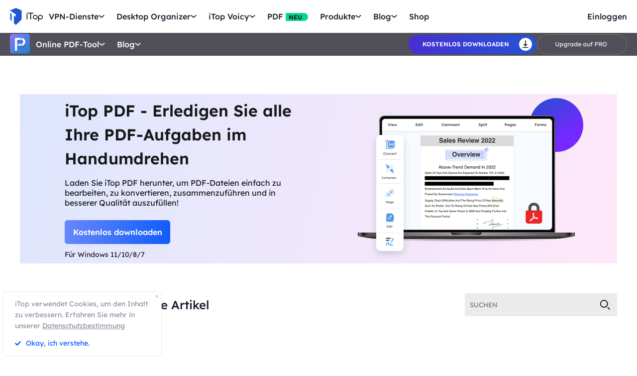

--- FILE ---
content_type: text/html; charset=UTF-8
request_url: https://de.itopvpn.com/pdf-tips?insur=deblog674&ref=btb_bf
body_size: 17691
content:
<!DOCTYPE html>
<html lang="de">

<head>
    <meta charset="UTF-8">
    <meta http-equiv="X-UA-Compatible" content="IE=edge">
    <!-- <meta name=viewport content="width=device-width,initial-scale=1,minimum-scale=1,maximum-scale=1,user-scalable=no,viewport-fit=cover"> -->
    <meta name="viewport" content="width=device-width,initial-scale=1,minimum-scale=1,maximum-scale=1,shrink-to-fit=no">
    <meta name="referrer" content="no-referrer" />
    <link rel="canonical" href="https://de.itopvpn.com/pdf-tips">
                    <link rel="preload" fetchpriority="height" as="image" href="https://de.itopvpn.com/assets/images/bg.png" type="image/png">
    <link rel="preconnect" href="https://fonts.googleapis.com">
    <link rel="preconnect" href="https://fonts.gstatic.com" crossorigin>
    <link href="https://fonts.googleapis.com/css2?family=Spartan:wght@400;500;600;700&display=swap" rel="stylesheet">
    <link href="https://fonts.googleapis.com/css2?family=League+Spartan:wght@400;500;600;700;800&display=swap" rel="stylesheet">
    <link rel="preconnect" href="https://de.itopvpn.com/assets/js/bundle.min.js">
    <script src="https://de.itopvpn.com/assets/js/mapplication.js"></script>
    <link rel="preconnect" href="https://de.itopvpn.com/assets/js/common.min.js">
            <link href="https://de.itopvpn.com/assets/css/global-rem.css?t=1769537144" rel="stylesheet">
                <script src="https://de.itopvpn.com/assets/js/bundle.min.js"></script>

    <title>iTop PDF Blog - PDF Anleitungen, Tipps und Tricks</title>
    <meta name="description" content="Der beste Ort, um die PDF-Anleitungen, Tipps und die neueste PDF-Technologie zu finden. Besuchen Sie den iTop PDF-Blog, um Lösungen für alle Ihre PDF-bezogenen Probleme zu erhalten.">
<link href="https://de.itopvpn.com/assets/css/pdf-blog.css" rel="stylesheet" 0="1">
    <script>
        (function(i, s, o, g, r, a, m) {
            i['GoogleAnalyticsObject'] = r;
            i[r] = i[r] || function() {
                (i[r].q = i[r].q || []).push(arguments)
            }, i[r].l = 1 * new Date();
            a = s.createElement(o),
                m = s.getElementsByTagName(o)[0];
            a.async = 1;
            a.src = g;
            m.parentNode.insertBefore(a, m)
        })(window, document, 'script', '//www.google-analytics.com/analytics.js', 'ga');

        ga('create', 'UA-178108664-1', 'auto');
        ga('send', 'pageview');
        var paddle_tracking = '-ref:btb_bf-insur:deblog674&lan=de';
    </script>
    <!-- Google tag (gtag.js) -->
    <script async src="https://www.googletagmanager.com/gtag/js?id=G-SXS0X92NWF"></script>
    <script>
        window.dataLayer = window.dataLayer || [];

        function gtag() {
            dataLayer.push(arguments);
        }
        gtag('js', new Date());

        gtag('config', 'G-SXS0X92NWF');
    </script>
    <script src="https://de.itopvpn.com/assets/js/common/base64-2.6.2.min.js"></script>
    <script src="https://de.itopvpn.com/assets/js/common.min.js?t=1769537144"></script>
    <script src="https://cdn.paddle.com/paddle/paddle.js?t=1769537144"></script>
    
                <script type="application/ld+json">
                                {
                "@context": "https://schema.org",
                "@type": "BreadcrumbList",                        
                "itemListElement":[{                        
                "@type":"ListItem",                
                "position":1,
                "name":"iTop",
                "item":"https://de.itopvpn.com/"
                },
                {
                "@type": "ListItem",
                "position": 2,
                "name": "Blog",
                "item": "https://de.itopvpn.com/pdf-tips"
                                        }]
                                }                
                        </script>
                <script type="application/ld+json">
                    [{
                        "@context": "https://schema.org",
                        "@type": "Article",
                        "headline": "iTop PDF Blog - PDF Anleitungen, Tipps und Tricks",
                        "publisher": {
                            "@type": "Organization",
                            "name": "https://de.itopvpn.com/pdf-tips",
                            "logo": {
                                "@type": "ImageObject",
                                "url": "https://de.itopvpn.com/assets/images/header/logo-pdf.svg"
                            }
                        },
                        "description": "Der beste Ort, um die PDF-Anleitungen, Tipps und die neueste PDF-Technologie zu finden. Besuchen Sie den iTop PDF-Blog, um Lösungen für alle Ihre PDF-bezogenen Probleme zu erhalten."
                    }]
                </script>
    <script>
        $(function() {
            if ($("._newyear").hasClass("_newyear")) {
                $("._newyear").html("2026");
            }
        });
    </script>
    <style>
        /* .header-nav .nav-right a.nav-login {
            display: none !important;
        } */

        /* @media (max-width: 1024px) {
            .header-nav .nav-left .nav-menu .nav-list .nav-item.item-service {
                display: none !important;
            }
        } */
    </style>
    <style>
        .comm-tags {
            position: relative;
            z-index: 1;
            display: inline-flex;
            align-items: center;
            justify-content: center;
            vertical-align: middle;
            margin-top: -6px;
            padding: 1px 6px;
            font-size: 12px;
            line-height: 1;
            font-weight: 400;
            color: #fff;
            font-style: normal;
            border-radius: 9999px;
            text-align: center;
            font-family: "Lexend", sans-serif !important;
            border-width: 1px;
            border-style: solid;
        }

        .comm-tags>em {
            display: block;
            font: inherit;
            color: inherit;
            line-height: 1;
            font-style: normal;
            transform: scale(0.9);
        }

        .comm-tags.new {
            margin: 0 !important;
            margin-top: -6px !important;
            width: auto !important;
            height: auto !important;
            color: #24D430;
            vertical-align: middle !important;
            border-color: #24D430;
            background: #DFFFE1 !important;
        }

        .comm-tags.improved {
            color: #FF6103;
            border-color: #FF843A;
            background: #FFF7DF;
        }

        @media (max-width: 768px) {
            .footer-mobile {
                padding-bottom: 4rem;
            }
        }
    </style>
    <style>
        body .button.button-new.button-link.btn-default.btn-yellow {
            border-radius: 9999px;
            line-height: 1.5 !important;
            display: flex !important;
            height: 56px;
        }

        body .button .btn-word {
            white-space: nowrap;
        }

        body .button.button-new .arrow-new {
            margin-left: 20px;
        }

        .header-nav.header-product .nav-left .nav-menu .nav-list .nav-item::before {
            display: none !important;
        }

        @media (max-width: 768px) {
            body .button.button-new.button-link.btn-default.btn-yellow {
                display: none !important;
            }

            .header-nav .nav-left .nav-menu .nav-list.login {
                right: 0;
            }

            .header-nav .nav-left .nav-menu .nav-list .nav-link>i.new {
                position: relative;
                right: 0;
                display: inline-flex;
                align-items: center;
                justify-content: center;
                top: 0;
                width: auto;
                height: 20px;
                background-image: none !important;
            }
        }
    </style>

    <style>
    .nav_tag {
        display: inline-flex;
        align-items: center;
        justify-content: center;
        text-align: left;
        flex-shrink: 0;
        height: 16px;
        border-radius: 0 9999px 9999px 0;
        line-height: 1.2;
        font-size: 12px;
        padding: 1px 12px 0;
        padding-left: 6px;
        min-width: 44px;
        font-weight: 700;
        font-style: normal;
        color: #0e0c1a;
        background: #01d990;
    }

    .nav_tag.tag_hot {
        color: #fff;
        background-color: #ff334d;
    }

    .header-nav .nav-left .nav-menu .nav-list.nav-combination .nav-item {
        z-index: -9;
        opacity: 0;
        visibility: hidden;
        width: max-content;
        /* min-width: 716px; */
        padding: 20px 18px 35px;
        display: flex;
        column-gap: 40px;
        row-gap: 30px;
        flex-flow: column;
        flex-wrap: wrap;
        max-height: 300px;
        background: #fff;
    }

    .header-nav .nav-left .nav-menu .nav-list.nav-combination:hover .nav-item {
        opacity: 1;
        visibility: visible;
        z-index: 1
    }

    .header-nav .nav-left .nav-menu .nav-list.nav-combination:hover .nav-item li {
        z-index: 3
    }

    /* // .header-nav .nav-left .nav-menu .nav-list.nav-combination .nav-item::after {
    //     content: '';
    //     display: block;
    //     position: absolute;
    //     width: 1px;
    //     height: 78%;
    //     background-color: #e3e3ed;
    //     top: 11%;
    //     left: 48%
    // } */

    .header-nav .nav-left .nav-menu .nav-list.nav-ied .nav-item li {
        position: relative
    }

    .header-nav .nav-left .nav-menu .nav-list.nav-ied .nav-item li:hover .nav_text b,
    .header-nav .nav-left .nav-menu .nav-list.nav-ied .nav-item li:hover .nav_text p {
        color: #0054FF
    }

    .header-nav .nav-left .nav-menu .nav-list.nav-ied .nav-item li:hover .nav_text p {
        color: #8AB0FF;
    }

    .header-nav .nav-left .nav-menu .nav-list.nav-ied .nav-item li>a {
        display: flex;
        align-items: center;
        justify-content: flex-start;
        column-gap: 20px
    }

    .header-nav .nav-left .nav-menu .nav-list.nav-ied .nav-item li>a:hover .nav_text b,
    .header-nav .nav-left .nav-menu .nav-list.nav-ied .nav-item li>a:hover .nav_text p {
        color: #0054FF
    }

    .header-nav .nav-left .nav-menu .nav-list.nav-ied .nav-item li>a:hover .nav_text p {
        color: #8AB0FF
    }

    .header-nav .nav-left .nav-menu .nav-list.nav-ied .nav-item li .nav_pic {
        width: 40px;
        height: 40px;
        flex-shrink: 0
    }

    .header-nav .nav-left .nav-menu .nav-list.nav-ied .nav-item li .nav_pic>img {
        width: 100%;
        height: auto
    }

    .header-nav .nav-left .nav-menu .nav-list.nav-ied .nav-item li .nav_text b,
    .header-nav .nav-left .nav-menu .nav-list.nav-ied .nav-item li .nav_text p {
        color: #9794A4;
        font-size: 12px;
        line-height: 1.2;
        font-style: normal;
        font-weight: 400;
        max-width: 240px;
    }

    .header-nav .nav-left .nav-menu .nav-list.nav-ied .nav-item li .nav_text b {
        position: relative;
        display: flex;
        align-items: center;
        justify-content: flex-start;
        color: #0E0C1A;
        max-width: 100%;
        font-size: 16px;
        line-height: 1.2;
        font-weight: 500;
        column-gap: 8px;
        padding-bottom: 4px;
    }

    .header-nav .nav-left .nav-menu .nav-list.nav-ied .nav-item.nav-ied {
        min-width: 0;
        /* min-width: 316px */
    }

    .header-nav .nav-left .nav-menu .nav-list.nav-ied .nav-item.nav-ied::after {
        display: none
    }

    @media (max-width: 1200px) {
        .header-nav .nav-left .nav-menu .nav-list.nav-combination .nav-item {
            min-width: 300px;
            max-width: 300px;
            column-gap: 20px;
            row-gap: 30px;
            max-height: 400px;
            overflow: auto;
            flex-wrap: nowrap
        }

        .header-nav .nav-left .nav-menu .nav-list.nav-combination .nav-item::-webkit-scrollbar {
            width: 8px;
            height: 50px
        }

        .header-nav .nav-left .nav-menu .nav-list.nav-combination .nav-item::-webkit-scrollbar-track {
            background: #f1f1f1;
            width: 8px;
            height: 50px
        }

        .header-nav .nav-left .nav-menu .nav-list.nav-combination .nav-item::-webkit-scrollbar-thumb {
            background: #8AB0FF;
            width: 8px;
            height: 50px;
            border-radius: 9999px
        }

        .header-nav .nav-left .nav-menu .nav-list.nav-combination .nav-item::-webkit-scrollbar-thumb:hover {
            background: #79a3fe
        }

        .header-nav .nav-left .nav-menu .nav-list.nav-combinationation .nav-item::after {
            display: none
        }

        .header-nav .nav-left .nav-menu .nav-list.nav-combination .nav-item li {
            width: 100%
        }
    }

    @media (max-width: 768px) {
        .header-nav .nav-left .nav-menu .nav-list.nav-ied .nav-item li .nav_text p{
            max-width: 100%;
        } .header-nav .nav-left .nav-menu .nav-list.nav-combination .nav-item {
            min-width: 100%;
            max-width: 100%;
        }

        .header-nav .nav-left .nav-menu .nav-list.nav-combination .nav-item::after,
        .header-nav .nav-left .nav-menu .nav-list.nav-combination .nav-item::before {
            display: none
        }

        .header-nav .nav-left .nav-menu .nav-list.nav-combination .nav-item li>a {
            padding: 0 !important;
            column-gap: 10px
        }

        .header-nav .nav-left .nav-menu .nav-list.nav-combination.active {
            padding: 0px 16px 30px !important
        }

        .header-nav .nav-left .nav-menu .nav-list.nav-combination.active .nav-item {
            opacity: 1;
            visibility: visible;
            z-index: 9;
            height: auto !important;
            max-height: 100vh !important;
            background: transparent;
        }
    }
</style></head>

<body class="pdf-blog" data-name="pdf-tips">
    
                        
<nav id="header" class="header-nav nav-bg header-main">
    <div class="header-wrapper">
        <div class="nav-left">
            <a class="nav-logo logo-itop" href="/?insur=deblog674&ref=btb_bf">
                <img src="https://de.itopvpn.com/assets/images/common/itop_new_icon.svg" width="76" alt="iTop">
            </a>
        </div>
        <div class="nav-center">
            <ul class="nav-menu">
                <li class="nav-list nav-service">
                    <span class="nav-name">VPN-Dienste</span>
                    <div class="nav-secondary nav-menu-bg">
                        <div class="nav-item nav-feature-box">
                            <ul class="nav-feature-left">
                                <li data-type="vpn-pc">
                                    <a href="/vpn-for-pc?insur=deblog674&ref=btb_bf">
                                        <b>VPN für PC <i class="nav_tag hot_tag"><em>HOT</em></i></b>
                                        <p>Greifen Sie mit einem kostenlosen und sicheren VPN auf globale Verbindungen zu.</p>
                                    </a>
                                </li>
                                <li data-type="vpn-win">
                                    <a href="/vpn-windows?insur=deblog674&ref=btb_bf">
                                        <b>VPN für Windows <i class="nav_tag hot_tag"><em>HOT</em></i></b>
                                        <p>Das beste kostenlose VPN mit erweiterten Funktionen.</p>
                                    </a>
                                </li>
                                <li data-type="vpn-mac">
                                    <a href="/vpn-mac?insur=deblog674&ref=btb_bf">
                                        <b>VPN für Mac</b>
                                        <p>Das beste kostenlose VPN für Online-Sicherheit und Datenschutz.</p>
                                    </a>
                                </li>
                                <li data-type="vpn-ios">
                                    <a href="/vpn-ios?insur=deblog674&ref=btb_bf">
                                        <b>VPN für iOS</b>
                                        <p>Kostenloses und unbegrenztes VPN zum Schutz Ihres Geräts.</p>
                                    </a>
                                </li>
                                <li data-type="vpn-adr">
                                    <a href="/vpn-android?insur=deblog674&ref=btb_bf">
                                        <b>VPN für Android</b>
                                        <p>Kostenloses und schnelles VPN zur Verbesserung Ihres Online-Erlebnisses.</p>
                                    </a>
                                </li>
                                <li data-type="vpn-linux">
                                    <a href="/vpn-for-linux?insur=deblog674&ref=btb_bf">
                                        <b>VPN für Linux</b>
                                        <p>Leistungsstarkes VPN für sichere und stabile Verbindungen.</p>
                                    </a>
                                </li>
                                <li data-type="vpn-chrome">
                                    <a href="/vpn-for-chrome?insur=deblog674&ref=btb_bf">
                                        <b>VPN für Chrome</b>
                                        <p>Kostenlose, schnelle und sichere VPN-Erweiterung für privates Surfen.</p>
                                    </a>
                                </li>
                                <li data-type="vpn-browser">
                                    <a href="/vpn-browser?insur=deblog674&ref=btb_bf">
                                        <b>Browser mit VPN </b>
                                        <p>Browser mit VPNs gewährleisten Ihre Sicherheit im Internet.</p>
                                    </a>
                                </li>
                            </ul>
                            <div class="nav-feature-list">
                                <div class="nav-feature-top">
                                    <h4 class="nav-feature-title">VPN Download</h4>
                                    <p class="nav-feature-desc">Erkunden Sie die digitale Welt ohne Grenzen, geschützt durch die Sicherheit und Geschwindigkeit von iTop VPN.</p>
                                </div>
                                <div class="nav-feature-inner">
                                    <dl class="nav-feature-item nav-country">
                                        <dt>Warum iTop VPN</dt>
                                        <dd>Was ist ein VPN?</dd>
                                        <dd>Kostenloses VPN</dd>
                                        <dd> VPN ohne Anmeldung</dd>
                                    </dl>
                                    <dl class="nav-feature-item nav-app">
                                        <dt><a href="/vpn-servers?insur=deblog674&ref=btb_bf">3200+ VPN-Server</a></dt>
                                        <dd>
                                            <a href="/vpn-for-austria?insur=deblog674&ref=btb_bf">
                                                VPN für Austria
                                            </a>
                                        </dd>
                                        <dd>
                                            <a href="/blog/vpn-tuerkei-kostenlos-6894?insur=deblog674&ref=btb_bf">
                                                VPN für Türkei
                                            </a>
                                        </dd>
                                        <dd>
                                            <a href="/blog/vpn-oesterreich-763?insur=deblog674&ref=btb_bf">
                                                VPN für Österreich
                                            </a>
                                        </dd>
                                        <dd>
                                            <a href="/blog/vpn-schweiz-2090?insur=deblog674&ref=btb_bf">
                                                VPN für Schweiz
                                            </a>
                                        </dd>
                                    </dl>
                                    <dl class="nav-feature-item nav-game">
                                        <dt>Streaming & Apps</dt>
                                        <dd>
                                            <a href="/blog/netflix-vpn-1501?insur=deblog674&ref=btb_bf">
                                                VPN für Netflix
                                            </a>
                                        </dd>
                                        <dd>
                                            <a href="/blog/rtl-live-stream-6157?insur=deblog674&ref=btb_bf">
                                                VPN für RTL Live
                                            </a>
                                        </dd>
                                        <dd>
                                            <a href="/blog/den-standort-auf-tiktok-aendern-792?insur=deblog674&ref=btb_bf">
                                                VPN für Tiktok
                                            </a>
                                        </dd>
                                        <dd>
                                            <a href="/blog/fritzbox-vpn-einrichten-7178?insur=deblog674&ref=btb_bf">
                                                VPN für FritzBox
                                            </a>
                                        </dd>
                                    </dl>
                                    <dl class="nav-feature-item nav-game">
                                        <dt>VPN für Spiele</dt>
                                        <dd>VPN für Warzone</dd>
                                        <dd>
                                            <a href="/blog/vpn-fuer-pubg-962?insur=deblog674&ref=btb_bf">
                                                VPN für Pubg
                                            </a>
                                        </dd>
                                        <dd>
                                            <a href="/blog/vpn-world-of-tanks-3455?insur=deblog674&ref=btb_bf">
                                                VPN für World of Tanks
                                            </a>
                                        </dd>
                                    </dl>
                                </div>
                                <div class="nav-feature-btn">
                                    <div class="btn-box vpn-pc nav_on">
                                        <a class="button-combe button btn-not  btn-primary btn-default button-new free-down upper" data-href="https://www.itopvpn.com/downloadmac?insur=deblog674" data-vpn="vpn-pc" onclick="gotoThankyou($(this));gtag('event', 'de_vpn_dl_mac_de_header')">
                                            <span class="btn-word">Gratis herunterladen</span>
                                            <span class="arrow-new">
                                                <svg class="new-svg">
                                                    <use xlink:href="#home_download"></use>
                                                </svg>
                                            </span>
                                            <svg class="new-svg">
                                                <use xlink:href="#home_download"></use>
                                            </svg>
                                        </a>
                                        <a class="button btn-not  btn-primary button-link btn-default button-new get-off btn-gold" href="/purchase?insur=deblog674&ref=itopvpn_pc" onclick="gtag('event', 'de_vpn_buyclick_mac_de_header')">
                                            <span class="btn-word buy">
                                                Jetzt kaufen                                            </span>
                                            <span class="arrow-new">
                                                <svg class="new-svg">
                                                    <use xlink:href="#itop_right"></use>
                                                </svg>
                                            </span>
                                        </a>
                                    </div>
                                    <div class="btn-box vpn-win">
                                        <a class="button-combe button btn-not  btn-primary btn-default button-new free-down upper" data-href="https://www.itopvpn.com/download?insur=deblog674" data-vpn="vpn-windows" onclick="gotoThankyou($(this));gtag('event', 'de_vpn_dl_mac_de_header')">
                                            <span class="btn-word">
                                                Gratis herunterladen                                            </span>
                                            <span class="arrow-new">
                                                <svg class="new-svg">
                                                    <use xlink:href="#itop_download"></use>
                                                </svg>
                                            </span>
                                            <svg class="new-svg">
                                                <use xlink:href="#itop_download"></use>
                                            </svg>
                                        </a>
                                        <a class="button btn-not  btn-primary button-link btn-default button-new get-off btn-gold" data-href="/purchase?insur=deblog674&ref=itopvpn_win" onclick="gotoPurchase($(this));gtag('event', 'de_vpn_buyclick_mac_de_header')">
                                            <span class="btn-word buy">
                                                Jetzt kaufen                                            </span>
                                            <span class="arrow-new">
                                                <svg class="new-svg">
                                                    <use xlink:href="#itop_right"></use>
                                                </svg>
                                            </span>
                                        </a>
                                    </div>
                                    <div class="btn-box vpn-mac">
                                        <a class="button-combe button btn-not  btn-primary btn-default button-new free-down upper" data-href="https://www.itopvpn.com/downloadmac?insur=deblog674" data-vpn="vpn-mac" onclick="gotoThankyou($(this));gtag('event', 'de_vpn_dl_mac_de_header');">
                                            <span class="btn-word">
                                                Gratis herunterladen                                            </span>
                                            <span class="arrow-new">
                                                <svg class="new-svg">
                                                    <use xlink:href="#itop_download"></use>
                                                </svg>
                                            </span>
                                            <svg class="new-svg">
                                                <use xlink:href="#itop_download"></use>
                                            </svg>
                                        </a>
                                        <a class="button btn-not  btn-primary button-link btn-default button-new get-off btn-gold" data-href="/purchase?insur=deblog674&ref=itopvpn_mac" onclick="gotoPurchase($(this));gtag('event', 'de_vpn_buyclick_mac_de_header')">
                                            <span class="btn-word buy">
                                                Jetzt kaufen                                            </span>
                                            <span class="arrow-new">
                                                <svg class="new-svg">
                                                    <use xlink:href="#itop_right"></use>
                                                </svg>
                                            </span>
                                        </a>
                                    </div>
                                    <div class="btn-box vpn-ios">
                                        <a class="button-combe button btn-not  btn-primary btn-default button-new free-down upper" href="https://goto.itopvpn.com/downloadcenter?product=de-itopios&c=deblog674" onclick="gotoThankyou($(this));gtag('event', 'de_vpn_dl_mac_de_header')">
                                            <span class="btn-word">
                                                Gratis herunterladen                                            </span>
                                            <span class="arrow-new">
                                                <svg class="new-svg">
                                                    <use xlink:href="#itop_download"></use>
                                                </svg>
                                            </span>
                                            <svg class="new-svg">
                                                <use xlink:href="#itop_download"></use>
                                            </svg>
                                        </a>
                                        <a class="button btn-not  btn-primary button-link btn-default button-new get-off btn-gold" data-href="/purchase?insur=deblog674&ref=itopvpn_ios" onclick="gotoPurchase($(this));gtag('event', 'de_vpn_buyclick_mac_de_header')">
                                            <span class="btn-word buy">
                                                Jetzt kaufen                                            </span>
                                            <span class="arrow-new">
                                                <svg class="new-svg">
                                                    <use xlink:href="#itop_right"></use>
                                                </svg>
                                            </span>
                                        </a>
                                    </div>
                                    <div class="btn-box vpn-adr">
                                        <a class="button-combe button btn-not  btn-primary btn-default button-new free-down upper" href="https://www.itopvpn.com/downloadapk?lan=de&insur=deblog674" onclick="gotoThankyou($(this));gtag('event', 'de_vpn_dl_mac_de_header')">
                                            <span class="btn-word">
                                                Gratis herunterladen                                            </span>
                                            <span class="arrow-new">
                                                <svg class="new-svg">
                                                    <use xlink:href="#itop_download"></use>
                                                </svg>
                                            </span>
                                            <svg class="new-svg">
                                                <use xlink:href="#itop_download"></use>
                                            </svg>
                                        </a>
                                        <a class="button btn-not  btn-primary button-link btn-default button-new get-off btn-gold" data-href="/purchase?insur=deblog674&ref=itopvpn_adr" onclick="gotoPurchase($(this));gtag('event', 'de_vpn_buyclick_mac_de_header')">
                                            <span class="btn-word buy">
                                                Jetzt kaufen                                            </span>
                                            <span class="arrow-new">
                                                <svg class="new-svg">
                                                    <use xlink:href="#itop_right"></use>
                                                </svg>
                                            </span>
                                        </a>
                                    </div>
                                    <div class="btn-box vpn-linux">
                                        <a class="button-combe button btn-not  btn-primary btn-default button-new free-down upper" data-href="https://www.itopvpn.com/downloadmac?insur=deblog674" data-vpn="vpn-linux" onclick="gotoThankyou($(this));gtag('event', 'de_vpn_dl_mac_de_header')">
                                            <span class="btn-word">
                                                Gratis herunterladen                                            </span>
                                            <span class="arrow-new">
                                                <svg class="new-svg">
                                                    <use xlink:href="#home_download"></use>
                                                </svg>
                                            </span>
                                            <svg class="new-svg">
                                                <use xlink:href="#home_download"></use>
                                            </svg>
                                        </a>
                                        <a class="button btn-not  btn-primary button-link btn-default button-new get-off btn-gold" href="/purchase?insur=deblog674&ref=itopvpn_linux" onclick="gtag('event', 'de_vpn_buyclick_mac_de_header')">
                                            <span class="btn-word buy">
                                                Jetzt kaufen                                            </span>
                                            <span class="arrow-new">
                                                <svg class="new-svg">
                                                    <use xlink:href="#itop_right"></use>
                                                </svg>
                                            </span>
                                        </a>
                                    </div>
                                    <div class="btn-box vpn-chrome">
                                        <a class="button-combe button btn-not  btn-primary btn-default button-new free-down upper" data-href="https://chromewebstore.google.com/detail/itop-vpn/apgjgibgkdfemblclkifgndfhkcbmfjl?referrer=utm_source%3Ddeblog674&insur=deblog674&lang=de" data-vpn="vpn-chrome" onclick="gotoThankyou($(this));gtag('event', 'de_vpn_dl_mac_de_header')">
                                            <span class="btn-word">
                                                Gratis herunterladen                                            </span>
                                            <span class="arrow-new">
                                                <svg class="new-svg">
                                                    <use xlink:href="#itop_download"></use>
                                                </svg>
                                            </span>
                                            <svg class="new-svg">
                                                <use xlink:href="#itop_download"></use>
                                            </svg>
                                        </a>
                                        <a class="button btn-not  btn-primary button-link btn-default button-new get-off btn-gold" data-href="/purchase?insur=deblog674&ref=itopvpn_chrome" onclick="gotoPurchase($(this));gtag('event', 'de_vpn_buyclick_mac_de_header')">
                                            <span class="btn-word buy">
                                                Jetzt kaufen                                            </span>
                                            <span class="arrow-new">
                                                <svg class="new-svg">
                                                    <use xlink:href="#itop_right"></use>
                                                </svg>
                                            </span>
                                        </a>
                                    </div>
                                    <div class="btn-box vpn-browser">
                                        <a class="button-combe button btn-not  btn-primary btn-default button-new free-down upper" data-href="https://www.itopvpn.com/downloadbrowser?insur=deblog674" data-vpn="vpn-browser" onclick="gotoThankyou($(this));gtag('event', 'de_ipb_dl_mac_de_header')">
                                            <span class="btn-word">
                                                Gratis herunterladen                                            </span>
                                            <span class="arrow-new">
                                                <svg class="new-svg">
                                                    <use xlink:href="#home_download"></use>
                                                </svg>
                                            </span>
                                            <svg class="new-svg">
                                                <use xlink:href="#home_download"></use>
                                            </svg>
                                        </a>
                                        <a class="button btn-not  btn-primary button-link btn-default button-new get-off btn-gold" href="/browser/purchase?insur=deblog674&ref=ipb_navi" onclick="gtag('event', 'de_ipb_buyclick_mac_de_header')">
                                            <span class="btn-word buy">
                                                Jetzt kaufen                                            </span>
                                            <span class="arrow-new">
                                                <svg class="new-svg">
                                                    <use xlink:href="#itop_right"></use>
                                                </svg>
                                            </span>
                                        </a>
                                    </div>
                                </div>
                            </div>
                        </div>
                    </div>
                </li>
                <li class="nav-list nav-ied nav-combination">
                    <span class="nav-name">Desktop Organizer</span>
                    <div class="nav-secondary nav-menu-bg">
                        <ul class="nav-item">
                            <li>
                                <a href="/itop-easy-desktop?insur=deblog674&ref=btb_bf">
                                    <div class="nav_pic">
                                        <img src="https://de.itopvpn.com/assets/images/header/logo_ied.png" width="40" height="40" alt="iTop Easy Desktop ">
                                    </div>
                                    <div class="nav_text">
                                        <b>iTop Easy Desktop <i class="nav_tag hot_tag"><em>HOT</em></i></b>
                                        <p>Kostenloser PC Desktop Organizer und Hintergrund.</p>
                                    </div>
                                </a>
                            </li>
                        </ul>
                    </div>
                </li>
                <li class="nav-list nav-voicy nav-combination">
                    <span class="nav-name">iTop Voicy</span>
                    <div class="nav-secondary nav-menu-bg">
                        <ul class="nav-item">
                            <li>
                                <a href="/itop-voicy?insur=deblog674&ref=btb_bf">
                                    <div class="nav_pic">
                                        <img src="https://de.itopvpn.com/assets/images/header/logo_voicy.png" width="40" height="40" alt="iTop Voicy">
                                    </div>
                                    <div class="nav_text">
                                        <b>iTop Voicy <i class="nav_tag new_tag"><em>NEU</em></i></b>
                                        <p>KI Stimmenverzerrer für PC in Echtzeit</p>
                                    </div>
                                </a>
                            </li>
                        </ul>
                    </div>
                </li>
                <li class="nav-list nav-pdf bottom-arrow">
                    <a class="nav-name" href="/pdf?insur=deblog674&ref=btb_bf">PDF <i class="nav_tag new_tag"><b>NEU</b></i></a>
                </li>
                <li class="nav-list nav-utility nav-row">
                    <span class="nav-name">Produkte</span>
                    <div class="nav-secondary nav-menu-bg">
                        <ul class="nav-item">

                            <li>
                                <a href="/screen-recorder?insur=deblog674&ref=btb_bf">
                                    <span class="item-name">iTop Screen Recorder</span>
                                    <i class="nav_tag hot_tag"><b>HOT</b></i>
                                </a>
                            </li>
                            <li>
                                <a href="/ai-math-solver?insur=deblog674&ref=btb_bf">
                                    <span class="item-name">iTop AI Math Solver</span>
                                    <i class="nav_tag new_tag"><b>NEU</b></i>
                                </a>
                            </li>
                            <li>
                                <a href="/data-recovery-software?insur=deblog674&ref=btb_bf">
                                    <span class="item-name">iTop Data Recovery</span>
                                    <i class="nav_tag hot_tag"><b>HOT</b></i>
                                </a>
                            </li>
                            <li>
                                <a href="/screenshot?insur=deblog674&ref=btb_bf">
                                    <span class="item-name">iTop Screenshot</span>
                                </a>
                            </li>
                            <li>
                                <a href="https://gamebooster.itopvpn.com/index.php?insur=deblog674&ref=btb_bf">
                                    <span class="item-name">Smart Game Booster</span>
                                </a>
                            </li>
                            <li>
                                <a href="/dualsafe-password-manager?insur=deblog674&ref=btb_bf">
                                    <span class="item-name">Dualsafe Password Manager</span>
                                    <i class="nav_tag"><b>NEU</b></i>
                                </a>
                            </li>
                            <li>
                                <a href="https://iotransfer.itopvpn.com/?insur=deblog674&ref=btb_bf">
                                    <span class="item-name">IOTransfer</span>
                                </a>
                            </li>


                            <li>
                                <a href="/top-data-protector?insur=deblog674&ref=btb_bf">
                                    <span class="item-name">Top Data Protector</span>
                                </a>
                            </li>
                        </ul>
                    </div>
                </li>
                <li class="nav-list nav-blog">
                    <span class="nav-name">Blog</span>
                    <div class="nav-secondary nav-menu-bg">
                        <ul class="nav-item">
                            <li>
                                <a href="/blog?insur=deblog674&ref=btb_bf&sort=19">
                                    <span class="item-name">VPN für Windows</span>
                                </a>
                            </li>
                            <li>
                                <a href="/blog?insur=deblog674&ref=btb_bf&sort=61">
                                    <span class="item-name">Nützliche VPN-Tipps</span>
                                </a>
                            </li>
                            <li>
                                <a href="/recorder-tips?insur=deblog674&ref=btb_bf">
                                    <span class="item-name">Bildschirm aufnehmen </span>
                                </a>
                            </li>
                            <li>
                                <a href="/desktop-tips?insur=deblog674&ref=btb_bf">
                                    <span class="item-name">Desktop-Tipps</span>
                                </a>
                            </li>
                            <li>
                                <a href="/blog?insur=deblog674&ref=btb_bf&sort=169">
                                    <span class="item-name">Daten wiederherstellen</span>
                                </a>
                            </li>
                            <li>
                                <a href="/pdf-tips?insur=deblog674&ref=btb_bf">
                                    <span class="item-name">PDF-Tipps</span>
                                </a>
                            </li>
                        </ul>
                    </div>
                </li>
                <li class="nav-list nav-store store-nav bottom-arrow">
                    <a class="nav-name" href="/store?insur=deblog674&ref=btb_bf">Shop</a>
                </li>
            </ul>
        </div>
        <div class="nav-right">
            <div class="nav-list header-btn nav-sale-icon"></div>
            <ul class="nav-menu">
                <li class="nav-list nav-store bottom-arrow login">
                    <a class="nav-name nav-link nav-login" data-acount="Mein Konto" data-out="Ausloggen" data-in="Einloggen" data-in-link="/login?insur=deblog674&ref=btb_bf" data-out-link="/signup?insur=deblog674&ref=btb_bf" data-acount-link="/user-account?insur=deblog674&ref=btb_bf" data-purchase-link="/purchase?insur=deblog674&ref=btb_bf" data-in-ga="gtag('event', 'de_itop_loginclick_mac_de_navi');" data-out-ga="gtag('event', 'de_itop_signout_mac_de_navi');" data-acount-ga="gtag('event', 'de_itop_myaccount_mac_de_navi');">
                        Einloggen                    </a>
                </li>
            </ul>
        </div>

        <!-- <div class="mobile-nav">
            <span class="navIcon"></span>
        </div>
        <div class="mobile-bg"></div> -->
    </div>
    <div class="mobile-header" style="display: none;">
        <div class="header-logo">
            <a class="nav-logo logo-itop" href="/?insur=deblog674&ref=btb_bf">iTop VPN</a>
        </div>
        <div class="mobile-action">
            <div class="mobile-nav">
                <span class="navIcon"></span>
            </div>
            <div class="mobile-close" style="display: none;">
                <svg class="closeIcon" width="36" height="35.881">
                    <path d="M36,7.644,21.552,21.971,36,36.3l-3.613,3.613L17.939,25.584,3.613,39.912,0,36.3,14.328,21.971,0,7.644,3.613,4.031,17.94,18.359,32.389,4.031Z" transform="translate(0 -4.031)" fill="#1e1c2c" />
                </svg>
            </div>
        </div>
    </div>
    <div class="mobile-bg" style="display: none;"></div>
</nav>

<script>
    $('#header .nav-list.nav-service .nav-feature-left li').hover(function() {
        let prod_type = $(this).attr("data-type");
        // $("#header .nav-feature-btn.btn-box").removeClass("nav_on");
        $("#header .nav-feature-btn .btn-box." + prod_type).addClass("nav_on").siblings().removeClass("nav_on");
    })
</script>                        
    
                    
<nav class="header-nav nav-bg header-product header-pdf">
    <div class="header-wrapper">
        <div class="nav-left">
            <a class="nav-logo logo-pdf" href="/pdf?insur=deblog674&ref=btb_bf">
                <img class="logo" src="https://de.itopvpn.com/assets/images/header/pdf-icon.svg" width="40" height="40" alt="iTop PDF">
            </a>
        </div>
        <div class="nav-center">
            <ul class="nav-menu">
                <li class="nav-list">
                    <span class="nav-name">Online PDF-Tool</span>
                    <div class="nav-secondary nav-menu-bg">
                        <ul class="nav-item">
                            <li>
                                <a class="item-name" href="/pdf-to-word?insur=deblog674&ref=btb_bf">PDF in Word umwandeln</a>
                            </li>
                        </ul>
                    </div>
                </li>
                <li class="nav-list nav-list-blog">
                    <span class="nav-name"><a href="/pdf-tips?insur=deblog674&ref=btb_bf">Blog</a></span>
                    <div class="nav-secondary nav-menu-bg">
                        <ul class="nav-item">
                            <li>
                                <a href="/pdf-tips/pdf-datei-bearbeiten-15?insur=deblog674&ref=btb_bf">
                                    <span class="item-name">PDF Datei bearbeiten</span>
                                </a>
                            </li>
                            <li>
                                <a href="/pdf-tips/pdf-uebersetzen-23?insur=deblog674&ref=btb_bf">
                                    <span class="item-name">PDF kostenlos übersetzen</span>
                                </a>
                            </li>
                        </ul>
                    </div>
                </li>
            </ul>
        </div>
        <div class="nav-right">
            <ul class="nav-menu">
                <li class="nav-list no-arrow">
                    <div class="secondary_btn">
                        <a class="button-combe button btn-not  btn-primary btn-default button-new upper" href="https://www.itopvpn.com/downloadpdf?insur=deblog674" onclick="gtag('event', 'de_pdf_dl_mac_de_navi');">
                            <span class="btn-word">
                                Kostenlos downloaden                            </span>
                            <span class="arrow-new">
                                <svg class="new-svg">
                                    <use xlink:href="#itop_download"></use>
                                </svg>
                            </span>
                            <svg class="new-svg">
                                <use xlink:href="#itop_download"></use>
                            </svg>
                        </a>
                        <a class="button-link btn-gold secondary-br" href="/pdf/purchase?insur=deblog674&ref=de_pdf_nav" onclick="gtag('event', 'de_pdf_buyclick_mac_de_navi');">
                            <span class="btn-word">
                                Upgrade auf PRO
                            </span>
                            <svg class="arrow-right">
                                <use xlink:href="#arrow-right"></use>
                            </svg>
                        </a>
                    </div>
                </li>
            </ul>
            <div class="mobile-close">
                <span class="claseIcon"></span>
            </div>
        </div>
    </div>

    <div class="mobile-header mobile-product" style="display: none;">
        <div class="header-logo">
            <a class="nav-logo logo-pdf" href="/?insur=deblog674&ref=btb_bf">iTop</a>
        </div>
        <div class="mobile-action">
            <div class="mobile-nav">
                <span class="navIcon"></span>
            </div>
            <div class="mobile-close" style="display: none;">
                <span class="closeIcon"></span>
            </div>
        </div>
    </div>
    <div class="mobile-bg" style="display: none;"></div>
</nav>

<script>
    $(function() {
        var pageName = getPageName(),
            downloadUrl = 'https://www.itopvpn.com/downloadmac?insur=deblog674'
        if (pageName == 'vpn-windows') {
            downloadUrl = 'https://www.itopvpn.com/download?insur=deblog674'
        } else if (pageName == 'vpn-mac') {
            downloadUrl = 'https://www.itopvpn.com/downloadmac?insur=deblog674'
        } else if (pageName == 'vpn-ios') {
            downloadUrl = 'https://goto.itopvpn.com/downloadcenter?product=de-itopios&c=deblog674'
        } else if (pageName == 'vpn-android') {
            downloadUrl = 'https://www.itopvpn.com/downloadapk?lan=de&insur=deblog674'
        }
        $('.header-vpn  .button-combe').attr('data-href', downloadUrl);

        $("body").removeClass('scroll-header').addClass('scroll-header');
    })
</script>            
    
    <style>
    .banner ._left h1 {
        text-align: left;
        font-size: 32px;
        line-height: 1.5;
        font-family: 'Lexend', serif;
        color: #171717;
        margin-bottom: 15px;
    }

    @media (max-width: 1200px) {
        .blog {
            margin-top: 0 !important;
        }

        .blog .banner-change {
            background: #e9e7fc !important;
            height: auto !important;
            margin: 0 auto !important;
        }

        .banner.flex-box {
            position: relative !important;
            top: 0 !important;
            left: 0 !important;
            right: 0 !important;
            background: #e9e7fc !important;
            height: auto !important;
            margin-top: 0 !important;
            padding-top: 40px !important;
        }

        .banner ._left h1 {
            font-size: 22px;
        }
    }
</style>

<body>
    <div class="blog">
        <div class="banner-change w-p">
            <div class="banner w-p flex-box on">
                <div class="_left">
                    <h1 class="title">iTop PDF - Erledigen Sie alle Ihre PDF-Aufgaben im Handumdrehen</h1>
                    <p>
                        Laden Sie iTop PDF herunter, um PDF-Dateien einfach zu bearbeiten, zu konvertieren, zusammenzuführen und in besserer Qualität auszufüllen!
                    </p>
                    <div class="buttons">
                        <div class="button btn-download">
                            <a href="https://www.itopvpn.com/downloadpdf?insur=deblog674" onclick="ga('send', 'event', 'pdfdl-de', 'download', 'bloghp');gtag('event', 'de_pdf_dl_blog_hp_topb');">
                                <span>Kostenlos downloaden</span>
                                <svg class="arrow-winds">
                                    <use xlink:href="#md-download"></use>
                                </svg>
                            </a>
                        </div>

                        <div class="button btn-purchase">
                            <a href="/pdf/purchase?insur=deblogbuyhp&ref=btb_bf" onclick="ga('send', 'event', 'pdfbuyclick-de', 'click','bloghp');">
                                <span>Jetzt kaufen</span>
                            </a>
                        </div>
                    </div>
                    <span>Für Windows 11/10/8/7</span>
                </div>
            </div>
        </div>
        <div class="conent w-p flex-box">
            <dl class="left pc">
                <dt>
                    KATEGORIE                </dt>
                <dd>
                </dd>
            </dl>
            <div class="right">
                <div class="search flex-box">
                    <p>Neueste Artikel</p>
                    <input type="text" placeholder="SUCHEN">
                    <div class="_icon">
                        <img src="https://de.itopvpn.com/assets/images/pdf-blog/search-icon.svg" alt="">
                    </div>
                </div>
                <div class="search-result-cnt">
                    <div class="result-hot-box"></div>
                    <ul class="search-box">
                    </ul>
                </div>
            </div>
        </div>
    </div>
    <div class="svg-script" style="display: none;">
        <svg version="1.1" xmlns="http://www.w3.org/2000/svg" style="display:none;">
            <symbol id="check-circle" null>
                <path d="M20.319 1.859L18.702.25a.865.865 0 0 0-1.214-.005L7.374 10.172l-4.28-4.267A.865.865 0 0 0 1.88 5.9L.254 7.5a.843.843 0 0 0-.005 1.2l6.5 6.478a.865.865 0 0 0 1.214.005L20.315 3.061a.843.843 0 0 0 .005-1.2z" />
            </symbol>
            <symbol id="arrow-right" null>
                <path data-name="路径 4649" d="M10.044.177a.617.617 0 0 1 .873 0l3.7 3.7a.617.617 0 0 1 0 .873l-3.7 3.7a.617.617 0 1 1-.873-.873l3.263-3.263-3.264-3.263a.617.617 0 0 1 0-.873z" fill-rule="evenodd" />
                <path data-name="路径 4650" d="M0 4.317A.617.617 0 0 1 .617 3.7h12.946a.617.617 0 1 1 0 1.233H.617A.617.617 0 0 1 0 4.317z" fill-rule="evenodd" />
            </symbol>
            <symbol id="md-download" null>
                <path d="M15.833 6.7h-4.522V0H4.523v6.7H0l7.917 7.822zM0 16.764V19h15.833v-2.236z" />
            </symbol>
            <symbol id="menu" viewBox="0 0 36 24">
                <path d="M0 24v-4h36v4zm0-10v-4h36v4zM0 0h36v4H0z" />
            </symbol>
        </svg>
    </div>
</body>


<script>
    function ajaxCallback(request, callback) {
        var href = 'https://de.itopvpn.com/';
        if (typeof callback === 'function') {
            $.ajax({
                url: href + request.url,
                type: request.type,
                data: JSON.stringify(request.data) || {},
                contentType: "application/json;charset=UTF-8",
                dataType: "json",
                headers: {
                    'Authorization': request.headers
                } || {},
                // headers: { Authorization: request.token },
                success: function(data) {
                    callback(data)
                },
                error: function(err) {
                    callback(err)
                }
            });
        }
    }


    var params = {
            sort: getUrlParam('sort_id') || '',
            keywords: '',
            page: 1,
            client_lan: 'de',
            page_size: 11
        },
        lcy = true,
        page_info = null;

    initIconBox()

    function initIconBox() {
        if ('mac' === 'mac') {
            $('.banner .equipment .winds-box').attr({
                'onclick': "ga('send', 'event', 'itoppcclick-mac_de', 'click', 'bloghp');"
            })
            $('.banner .equipment .mac-box').attr({
                'onclick': "ga('send', 'event', 'itopdl-mac_de', 'download', 'bloghp');gtag('event', 'de_pdf_dl_mac_de_blog_hp_topb');"
            })
        }
    }

    function apendDom(data, type) {
        var str = ''
        // list = ['.blog .conent .left dd', '.search-result-cnt .search-box']
        for (let i in data) {
            let url = data[i].image ? data[i].image : 'https://de.itopvpn.com/assets/images/itop-blog/default-img.svg'
            switch (type) {
                case 0:
                    str += `<p onclick="changeNav(this)" _code="${data[i].id}">${data[i].title}</p>`
                    // str += `<p _code="${data[i].id}">${data[i].title}</p>`
                    break;
                case 1:
                    str += `<li class="_item">
                        <a class="item" href="${data[i].product === 'idr' ? 'recovery-tips' : 'pdf-tips'}/${data[i].url_alias}">
                            <div class="img-box">
                                <img src="${url}" alt="">
                            </div>
                            <label class="search-tag"  _code="${data[i].sort_id}">${data[i].sort_title}</label>
                            <div class="search-text"><p>${data[i].title}</p></div>
                        </a>
                    </li>`
                    break;
            }
        }
        return str
        // $(list[type]).html(str)
    }

    function changeNav(e) {
        if (!$(e).hasClass('search-tag')) {
            $(e).addClass('ac').siblings().removeClass('ac')
            params.changeType = 1
        }
        params.page = 1
        params.sort = $(e).attr('_code')
        getList(params, 1)
    }

    function getList(params, is) {
        if (!lcy) return
        ajaxCallback({
            url: 'api/pdf-search-articles',
            type: 'POST',
            data: params
        }, function(res) {
            lcy = true;
            page_info = res.articles.page_info
            let data = res
            let str = '',
                href = 'https://de.itopvpn.com/assets/images/itop-blog/default-img.svg'
            // hot
            if (data.hot.length) {
                str = `<a class="_hot_box _hot_one _item" href="pdf-tips/${data.hot[0].url_alias}">
                        <img src="${data.hot[0].image ? data.hot[0].image : href}" alt="">
                        <label for="" class="search-tag" _code="${data.hot[0].sort_id}">${data.hot[0].sort_title}</label>
                        <div class="_hot_title ones"><p>${data.hot[0].title}</p></div>
                    </a>
                    <div class="_hot_right">`
                for (let i = 1; i < data.hot.length; i++) {
                    str += `<a class="_hot_box _hot_tow _item" href="pdf-tips/${data.hot[i].url_alias}">
                            <img src="${data.hot[i].image ? data.hot[i].image : href}" alt="">
                            <label for="" class="search-tag" _code="${data.hot[i].sort_id}">${data.hot[i].sort_title}</label>
                            <div class="_hot_title"><p>${data.hot[i].title}</p></div>
                        </a>`
                }

                str += `<p class="mob tis"></p></div>`
            }
            if (!params.changeType) {
                $('.blog .conent .left dd').html(apendDom(data.sorts, 0))
            }
            if (is) {
                $('.result-hot-box').html(str)
                $('.search-result-cnt .search-box').html(apendDom(data.articles.articles, 1))
            } else {
                $(apendDom(data.articles.articles, 1)).appendTo('.search-result-cnt .search-box')
            }

            $('.search-tag').click(function(event) {
                event.stopPropagation()
                changeNav($(this))
            })
            $('._item').click(function() {
                $(this).attr('_')
            })
            var _sort = getUrlParam('sort_code');
            if (_sort) {
                $('.blog .left p').each(function(i, v) {
                    if ($(v).attr('_code') == _sort) {
                        $(v).addClass('ac').siblings().removeClass('ac');
                    }
                })
            }
        })
        lcy = false
    }
    $('.right .search ._icon').click(function() {
        params.keywords = $('.right .search input').val()
        params.page = 1
        getList(params, 1)
    })
    $('.banner-change .list span').click(function() {
        var index = $(this).index()
        $(this).addClass("on").siblings().removeClass("on")
        $(".banner-change .banner").eq(index).addClass("on").siblings().removeClass("on")
    })

    function bannerroll() {
        var index = $('.banner-change .list span.on').index();
        index++;
        if (index == 2) {
            index = 0
        }
        $('.banner-change .list span').eq(index).addClass("on").siblings().removeClass("on")
        $(".banner-change .banner").eq(index).addClass("on").siblings().removeClass("on")
    }
    setInterval("bannerroll()", 5000);

    window.addEventListener('scroll', function() {
        let scrollTop =
            window.pageYOffset ||
            document.documentElement.scrollTop ||
            document.body.scrollTop;
        let scrollHeight = document.getElementsByClassName('blog')[0]
            .scrollHeight;
        if (scrollTop >= scrollHeight - 1000) {
            if (page_info) {
                if (page_info.page < page_info.total_page) {
                    params.page = page_info.page + 1
                    getList(params, 0)
                }
            }
        }
    });

    $('.right .search input').keypress(function(e) {
        if (e.which == 13) {
            params.keywords = $(this).val()
            params.page = 1
            getList(params, 1)
        }
    })

    $('.right .search p').click(function() {
        $('.right .search input').val('')
        params = {
            sort: '',
            keywords: '',
            page: 1,
            page_size: 10
        }
        getList(params, 1)
    })

    var _sort = getUrlParam('sort_code');
    if (_sort) {
        params.sort = _sort
        $('.blog .left p').each(function(i, v) {
            if ($(v).attr('_code') == _sort) {
                $(v).addClass('ac').siblings().removeClass('ac');
            }
        })
    }
    getList(params, 1)
</script>
                                        <div class="footer">
        <div class="subscribe-cnt">
                <p  class="subscribe-desc">Abonnieren Sie unseren Newsletter</p>
                <div class="subscribe-container">
                    <div class="subscribe-zone">
                        <div class="email-bar" style="display: flex;">
                            <input id="subscribeNewsletterEmail" onkeyup="binding_value(this);"  class="email-input" type="text" placeholder="E-Mail Adresse" autocomplete="off" spellcheck="false" autocapitalize = "off">
                            <input type="hidden" name = 'email' value = '' id='subscribeNewsletterEmailLeft'>
                            <button id="subscribeBtn" class="subscribe-btn" onclick="gtag('event', 'de_itop_subclick_footer');">Abonnieren</button>
                        </div>
                        <div class="subscribe-result"  style="display: none;"><i class="result-check">√</i></div>
                    </div>
                    <p class="zone-describe tips">Melden Sie sich für unseren Newsletter an, um jede Aktualisierung zu erhalten.</p>
                    <p class="zone-describe succ" style="display: none;">Erfolgreich! Prüfen Sie Ihren Posteingang oder Spam-Ordner auf eine Bestätigungs-E-Mail von uns :）  </p>
                    <p class="zone-describe error" style="display: none;" data-valid="Upps! Bitte geben Sie eine gültige E-Mail Adresse ein." data-already="Upps! Es scheint, als hätten Sie unseren Newsletter bereits abonniert.">Upps! Bitte geben Sie eine gültige E-Mail Adresse ein.</p>
                </div>
            </div>
        <div class="footer-cnt">
            <div class="_left">
                <a class="_logo" href="/?insur=deblog674&ref=btb_bf">
                    <img src="https://de.itopvpn.com/assets/images/common/itop_new_icon_gray.svg" width="132" height="69" alt="iTop VPN">
                </a>
                <div class="footer_select my-select">
                    <img class="footer_select _icon" name="_select" src="https://de.itopvpn.com/assets/images/common/earth.png" alt="earth" width="18" height="18">
                    <span class="footer_select _value" name="_select">Deutsch</span>
                    <div class="select-options directionUp">
                        <p><a href="https://www.itopvpn.com">English</a></p>
                        <p><a href="https://www.itoparab.com/pdf">اللغة العربية</a></p>
                        <p><a href="https://de.itopvpn.com/pdf-tips">Deutsch</a></p>
                        <p><a href="https://dk.itopvpn.com">Dansk</a></p>
                        <p><a href="https://es.itopvpn.com/pdf-tips">Español</a></p>
                        <p><a href="https://fr.itopvpn.com/pdf-tips">Français</a></p>
                        <p><a href="https://it.itopvpn.com/pdf-tips">Italiano</a></p>
                        <p><a href="https://jp.itopvpn.com/pdf-tips">日本語</a></p>
                        <p><a href="https://nl.itopvpn.com/pdf-tips">Nederlands</a></p>
                        <p><a href="https://pl.itopvpn.com/pdf-tips">Polski</a></p>
                        <p><a href="https://pt.itopvpn.com/pdf-tips">Português</a></p>
                        <p><a href="https://www.itopsoftware.com/pdf-tips">Русский</a></p>
                        <p><a href="https://sv.itopvpn.com">Svenska</a></p>
                    </div>
                    <img class="arrow_down" name="_select" src="https://de.itopvpn.com/assets/images/common/arrow_down_select.png" alt="arrow_down_select" width="12" height="7">
                </div>
            </div>
            <ul class="_right">
                <li><p>
                        Produkte
                    </p>
                    <a href="/vpn-windows?insur=deblog674&ref=btb_bf">iTop VPN</a>
                    <a href="/screen-recorder?insur=deblog674&ref=btb_bf">iTop Screen Recorder</a>
                    <a href="/online-screen-recorder?insur=deblog674&ref=btb_bf">Online Screen Recorder</a>
                    <a href="/data-recovery-software?insur=deblog674&ref=btb_bf">iTop Data Recovery</a>
                    <a href="/pdf?insur=deblog674&ref=btb_bf">iTop PDF Editor</a>
                    <a href="/dualsafe-password-manager?insur=deblog674&ref=btb_bf">DualSafe Password Manager</a>
                    <a href="/itop-easy-desktop?insur=deblog674&ref=btb_bf">iTop Easy Desktop</a>
                    <a href="/top-data-protector?insur=deblog674&ref=btb_bf">Top Data Protector</a>
                    <a href="/store?insur=deblog674&ref=btb_bf">Preise</a>
                </li>
                <li><p>
                        Firma
                    </p>
                    <a href="/about?insur=deblog674&ref=btb_bf">Über Uns</a>
                    <a href="/support?insur=deblog674&ref=btb_bf">Kontakt</a>
                    <a href="/pressroom?insur=deblog674&ref=btb_bf">Presse</a>
                    <a href="/awards?insur=deblog674&ref=btb_bf">Auszeichnung</a>
                    <a href="https://www.facebook.com/itopvpn">Facebook</a>
                </li>
 
                <li><p>
                        Partner
                    </p>
                    <a href="/affiliate-solutions?insur=deblog674&ref=btb_bf">
                        Affiliate-Programm
                    </a>
                    <a class="vidnoz_footer" onclick="gtag('event', 'de_itop_aipageclick_footer')" href="https://de.vidnoz.com/ai-video-generator.html?ref=deitop_footer">
                    Kostenloser AI Video Generator
                    </a>
                    <p>
                        Hilfe
                    </p>
                    <a href="/support?insur=deblog674&ref=btb_bf">
                        Unterstützung
                    </a>
                </li>
            </ul>
        </div>
        <div class="footer-copy">
            <p class="_left fb3">© 2026 iTop VPN.Alle Rechte vorbehalten.</p>
            <div class="_right">
                <a class="vidnoz_footer" href="https://de.miocreate.com/" target="_blank">MioCreate</a>
                <a class="vidnoz_footer" href="https://de.vidwud.com/" target="_blank">Vidwud</a>
                <a class="vidnoz_footer" href="https://de.vidqu.ai/" target="_blank">Vidqu</a>
                <a class="vidnoz_footer" href="https://de.vidmud.com/" target="_blank">Vidmud</a>
                <a class="vidnoz_footer" href="https://de.vidnoz.com/face-swap.html" target="_blank">Face Swap</a>
                <a href="/refundpolicy?insur=deblog674&ref=btb_bf">
                    Rückgaberecht
                </a>
                <a href="/privacy?insur=deblog674&ref=btb_bf">
                    Datenschutzrichtlinien
                </a>
                <a href="/eula?insur=deblog674&ref=btb_bf">
                    EULA
                </a>
            </div>
        </div>
    </div>
    <div class="footer-mobile">
        <div class="logo">
            <a href="/?insur=deblog674&ref=btb_bf">
                <img class="_logo" src="https://de.itopvpn.com/assets/images/common/itop_new_icon_gray.svg" width="132" height="69" alt="iTop">
            </a>
        </div>
        <div class="subscribe-cnt">
            <p  class="subscribe-desc">Abonnieren Sie unseren Newsletter</p>
            <div class="subscribe-container">
                <div class="subscribe-zone">
                    <div class="email-bar" style="display: flex;">
                        <input id="subscribeNewsletterEmail" onkeyup="binding_value(this);"  class="email-input" type="text" placeholder="E-Mail Adresse" autocomplete="off" spellcheck="false" autocapitalize = "off">
                         <input type="hidden" name = 'email' value = '' id='subscribeNewsletterEmailLeft'>
                        <button id="subscribeBtn" class="subscribe-btn" onclick="gtag('event', 'de_itop_subclick_footer')">Abonnieren</button>
                    </div>
                    <div class="subscribe-result"  style="display: none;"><i class="result-check">√</i></div>
                </div>
                <p class="zone-describe tips">Melden Sie sich für unseren Newsletter an, um jede Aktualisierung zu erhalten.</p>
                <p class="zone-describe succ" style="display: none;">Erfolgreich! Prüfen Sie Ihren Posteingang oder Spam-Ordner auf eine Bestätigungs-E-Mail von uns :）  </p>
                <p class="zone-describe error" style="display: none;" data-valid="Upps! Bitte geben Sie eine gültige E-Mail Adresse ein." data-already="Upps! Es scheint, als hätten Sie unseren Newsletter bereits abonniert.">Upps! Bitte geben Sie eine gültige E-Mail Adresse ein.</p>
            </div>
        </div>
        <ul class="nav-menu">
            <li class="nav-list">
                    <span class="nav-title">
                        Produkte
                        <i class="arrow_down"></i>
                    </span>
                <div class="nav-item">
                    <a href="/?insur=deblog674&ref=btb_bf">iTop VPN</a>
                    <a href="/screen-recorder?insur=deblog674&ref=btb_bf">iTop Screen Recorder</a>
                    <a href="/c?insur=deblog674&ref=btb_bf">Online Screen Recorder</a>
                    <a href="/data-recovery-software?insur=deblog674&ref=btb_bf">iTop Data Recovery</a>
                    <a href="/top-data-protector?insur=deblog674&ref=btb_bf">Top Data Protector</a>
                    <a href="/store?insur=deblog674&ref=btb_bf">Preise</a>
                </div>
            </li>
            <li class="nav-list">
                    <span class="nav-title">
                        Firma
                        <i class="arrow_down"></i>
                    </span>
                <div class="nav-item">
                    <a href="/about?insur=deblog674&ref=btb_bf">Über Uns</a>
                    <a href="/support?insur=deblog674&ref=btb_bf">Kontakt</a>
                    <a href="/pressroom?insur=deblog674&ref=btb_bf">Presse</a>
                    <a href="/awards?insur=deblog674&ref=btb_bf">Auszeichnung</a>
                    <a href="https://www.facebook.com/itopvpn">Facebook</a>
                </div>
            </li>
            
            <li class="nav-list">
                    <span class="nav-title">
                        Partner
                        <i class="arrow_down"></i></span>
                <div class="nav-item">
                    <a href="/affiliate-solutions?insur=deblog674&ref=btb_bf">
                        Affiliate-Programm
                    </a>
                </div>
            </li>
            <li class="nav-list">
                <span class="nav-title">
                    Hilfe
                    <i class="arrow_down"></i></span>
            <div class="nav-item">
                <a href="/support?insur=deblog674&ref=btb_bf">
                    Unterstützung
                </a>
            </div>
        </li>
        </ul>
        <div class="_lag">
            <div class="_link">
                <a href="/privacy?insur=deblog674&ref=btb_bf" class="fb3 color-vice">
                    Datenschutzrichtlinien
                </a>
                <a href="/eula?insur=deblog674&ref=btb_bf" class="fb3 color-vice">
                    EULA
                </a>
            </div>
            <div class="footer_select my-select">
                <img class="footer_select _icon" name="_select" src="https://de.itopvpn.com/assets/images/common/earth.png" alt="earth" width="18" height="18">
                <span class="footer_select _value" name="_select">Deutsch</span>
                <div class="select-options directionUp">
                    <p><a href="https://www.itopvpn.com">English</a></p>
                        <p><a href="https://www.itoparab.com/pdf">اللغة العربية</a></p>
                        <p><a href="https://de.itopvpn.com/pdf-tips">Deutsch</a></p>
                        <p><a href="https://dk.itopvpn.com">Dansk</a></p>
                        <p><a href="https://es.itopvpn.com/pdf-tips">Español</a></p>
                        <p><a href="https://fr.itopvpn.com/pdf-tips">Français</a></p>
                        <p><a href="https://it.itopvpn.com/pdf-tips">Italiano</a></p>
                        <p><a href="https://jp.itopvpn.com/pdf-tips">日本語</a></p>
                        <p><a href="https://nl.itopvpn.com/pdf-tips">Nederlands</a></p>
                        <p><a href="https://pl.itopvpn.com/pdf-tips">Polski</a></p>
                        <p><a href="https://pt.itopvpn.com/pdf-tips">Português</a></p>
                        <p><a href="https://www.itopsoftware.com/pdf-tips">Русский</a></p>
                        <p><a href="https://sv.itopvpn.com">Svenska</a></p>
                </div>
                <img class="arrow_down" name="_select" src="https://de.itopvpn.com/assets/images/common/arrow_down_select.svg" alt="">
            </div>
        </div>
        <p class="copyright">© 2026 iTop VPN. Alle Rechte vorbehalten.</p>
    </div>


    <div id="totopetc" class="to-top-etc">
        <div class="to-top"></div>
    </div>

    <div class="pop-cookie">
		<p>iTop verwendet Cookies, um den Inhalt zu verbessern. Erfahren Sie mehr in unserer <a href="/privacy?insur=deblog674&ref=btb_bf" target="_blank">Datenschutzbestimmung</a></p>
		<p class="second pop-got">
			<svg class="arrow-check">
				<use xlink:href="#check-circle"></use>
			</svg>
			<svg class="check-circle" width="12" height="9" viewBox="0 0 12 9">
				<path id="check-circle"
					d="M19.752,12.335l-.941-.938a.5.5,0,0,0-.709,0l-5.9,5.791L9.7,14.7a.5.5,0,0,0-.709,0l-.948.931a.492.492,0,0,0,0,.7l3.791,3.78a.5.5,0,0,0,.709,0l7.207-7.07a.492.492,0,0,0,0-.7Z"
					transform="translate(-7.898 -11.25)" fill="#0054ff" />
			</svg>
			Okay, ich verstehe.
		</p>
		<i id="_pcookie" class="close">x</i>
	</div>

    <div class="itop-ad mobile_page itop-ad-main on">
        <div class="ad-box">
            <div class="ad-left">
                <a id="itopAdHome" href="/vpn-ios?insur=deblog674&ref=btb_bf" onclick="ga('send', 'event', 'iconclick-vpn-mac_de', 'click', 'nav-home');">
                    <div class="icon">
                        <img src="https://de.itopvpn.com/assets/images/common/vpn.png" alt="iTop Vpn" width="43" height="43" srcset="">
                    </div>
                    <div class="text">VPN</div>
                </a>
                <a href="/screen-recorder?insur=deblog674&ref=btb_bf" onclick="ga('send', 'event', 'iconclick-isr-mac_de', 'click', 'nav-home');">
                    <div class="icon">
                        <img src="https://de.itopvpn.com/assets/images/common/record.png"  alt="iTop Screen Recorder" width="43" height="43" srcset="">
                    </div>
                    <div class="text">Aufnehmen</div>
                </a>
                <a href="/data-recovery-software?insur=deblog674&ref=btb_bf" onclick="ga('send', 'event', 'iconclick-idr-mac_de', 'click', 'nav-home');">
                    <div class="icon">
                        <img src="https://de.itopvpn.com/assets/images/common/recover.png"  alt="iTop Data Recovery" width="43" height="43" srcset="">
                    </div>
                    <div class="text">Wieder<br>herstellen</div>
                </a>
                <a href="/top-data-protector?insur=deblog674&ref=btb_bf" onclick="ga('send', 'event', 'iconclick-tdp-mac_de', 'click', 'nav-home');">
                    <div class="icon">
                        <img src="https://de.itopvpn.com/assets/images/common/protect.png" alt="Top Data Protector" width="43" height="43" srcset="">
                    </div>
                    <div class="text">Schutz</div>
                </a>
            </div>
            <a href="/store?insur=deblog674&ref=btb_bf" class="ad-right" onclick="ga('send', 'event', 'iconclick-store-mac_de', 'click', 'nav-home');gtag('event', 'de_vpn_buyclick_mac_de_navi');">
                <img src="https://de.itopvpn.com/assets/images/common/cart.png" alt="">
            </a>
        </div>
    </div>
    <div class="svg-script" style="display: none;">
        <svg version="1.1" xmlns="http://www.w3.org/2000/svg" style="display:none;">
            <symbol id="wins" null>
                <path
                    d="M4.5,12.079V7.658L9.441,6.546V12L4.5,12.079M18.5,4.5v7.368l-8.235.126V6.361L18.5,4.5m-14,8.421L9.441,13v5.735L4.5,17.763V12.921m14,.211V20.5l-8.235-1.608V13.005Z"
                    transform="translate(5.21 4.176)" />
            </symbol>
            <symbol id="mac" null>
                <g transform="translate(5 7)">
                    <path
                        d="M23.707,29.147a1.888,1.888,0,0,0,2.063-1.621H24.84a1.049,1.049,0,0,1-1.133.8c-.793,0-1.281-.646-1.281-1.7s.487-1.666,1.281-1.666a1.076,1.076,0,0,1,1.133.827h.929a1.9,1.9,0,0,0-2.063-1.632,2.191,2.191,0,0,0-2.267,2.471A2.217,2.217,0,0,0,23.707,29.147Z"
                        transform="translate(-5.154 -24.149)"/>
                    <path
                        d="M10.962,26.111a1.063,1.063,0,0,1,1.02-1.122.846.846,0,0,1,.929.884v3.185h.929V26.02a.985.985,0,0,1,1.02-1.031c.623,0,.929.317.929.986v3.083h.952V25.737A1.431,1.431,0,0,0,15.2,24.15a1.56,1.56,0,0,0-1.462.861h-.079a1.355,1.355,0,0,0-1.326-.861A1.34,1.34,0,0,0,11,25.011h-.068v-.771l-.918.011v4.805h.952Z" transform="translate(-6.678 -24.15)"/>
                    <path
                        d="M24.8,36.715,23.341,36.4c-1.8-.4-2.5-1.111-2.5-2.142,0-1.337,1.269-2.142,2.913-2.142,1.723,0,2.856.884,3,2.335H28.4c-.079-2.233-1.972-3.808-4.6-3.808-2.731,0-4.647,1.53-4.647,3.695,0,1.87,1.145,3.071,3.785,3.649l1.462.317c1.825.4,2.561,1.133,2.561,2.233,0,1.292-1.3,2.233-3.083,2.233-1.893,0-3.207-.861-3.4-2.278H18.83c.159,2.278,2.074,3.751,4.953,3.751,2.935,0,4.851-1.53,4.851-3.967C28.633,38.4,27.545,37.315,24.8,36.715Z" transform="translate(-5.502 -23.285)"/>
                    <path
                        d="M19.949,28.376h.079v.68h.918V25.769c0-1.009-.68-1.609-1.893-1.609-1.1,0-1.87.533-1.972,1.337H18c.1-.351.476-.544,1.009-.544.646,0,.986.295.986.827V26.2l-1.3.079c-1.145.068-1.791.567-1.791,1.439a1.434,1.434,0,0,0,1.6,1.417A1.625,1.625,0,0,0,19.949,28.376Zm-1.213-.011c-.521,0-.9-.249-.9-.7,0-.431.295-.669.963-.714l1.179-.079v.408A1.146,1.146,0,0,1,18.736,28.365Z" transform="translate(-5.759 -24.149)"/>
                    <path
                        d="M13.145,30.63c-3.74,0-6.075,2.629-6.075,6.811s2.335,6.8,6.075,6.8,6.075-2.629,6.075-6.8S16.885,30.63,13.145,30.63Zm0,12.093c-2.7,0-4.386-2.051-4.386-5.281,0-3.253,1.689-5.293,4.386-5.293s4.386,2.04,4.386,5.293S15.842,42.723,13.145,42.723Z" transform="translate(-7.07 -23.286)"/>
                </g>
            </symbol>
            <symbol id="apple" null>
                <path d="M-4114.032,10686.238c0-3.83,2.136-6.24,5.563-6.24s5.565,2.41,5.565,6.24-2.139,6.227-5.565,6.227S-4114.032,10690.067-4114.032,10686.238Zm1.545,0c0,2.97,1.547,4.846,4.017,4.846s4.017-1.876,4.017-4.846-1.546-4.85-4.017-4.85S-4112.486,10683.256-4112.486,10686.238Zm14.771,6.215c-2.636,0-4.389-1.346-4.535-3.435h1.505c.175,1.3,1.377,2.089,3.113,2.089,1.629,0,2.825-.852,2.825-2.048,0-1.006-.678-1.681-2.349-2.044l-1.336-.29c-2.422-.52-3.47-1.62-3.47-3.331,0-1.982,1.756-3.385,4.257-3.385,2.41,0,4.142,1.442,4.215,3.487h-1.5a2.451,2.451,0,0,0-2.752-2.129c-1.5,0-2.668.728-2.668,1.963,0,.946.643,1.6,2.294,1.962l1.34.289c2.51.552,3.508,1.558,3.508,3.261,0,2.225-1.741,3.611-4.411,3.611Zm-19.172-.185v-7.2h1.485v7.2Zm-.114-9.206a.848.848,0,0,1,.85-.853.848.848,0,0,1,.852.853.855.855,0,0,1-.852.85A.856.856,0,0,1-4117,10683.063Z" transform="translate(4122.001 -10669)" />
            </symbol>
            <symbol id="microsoft-windows" null>
                <path
                    d="M0 10.588V4.412l7.059-1.553v7.624L0 10.588M20 0v10.294l-11.765.176V2.6L20 0M0 11.765l7.059.106v8.012L0 18.529v-6.764m20 .294v10.294L8.235 20.106v-8.224z" />
            </symbol>
            <symbol id="btn-mac" null>
                <defs><style>.a{fill:#464646;opacity:0;}.b{fill:#fff;}.c{fill:#577dff;}</style></defs>
                <g transform="translate(3 7)">
                    <rect class="a" width="34" height="34" rx="6" transform="translate(-3 -7)"/>
                    <circle class="b" cx="16" cy="16" r="16" transform="translate(-2 -6)"/>
                    <path class="c" d="M23.616,28.947a1.813,1.813,0,0,0,1.98-1.556H24.7a1.007,1.007,0,0,1-1.088.773c-.762,0-1.229-.62-1.229-1.632s.468-1.6,1.229-1.6a1.033,1.033,0,0,1,1.088.794H25.6a1.823,1.823,0,0,0-1.98-1.567,2.1,2.1,0,0,0-2.176,2.372A2.129,2.129,0,0,0,23.616,28.947Z" transform="translate(-3.392 -24.268)"/>
                    <path class="c" d="M10.924,26.032a1.02,1.02,0,0,1,.979-1.077.812.812,0,0,1,.892.849v3.057h.892V25.945a.945.945,0,0,1,.979-.99c.6,0,.892.3.892.947v2.959h.914V25.673a1.374,1.374,0,0,0-1.48-1.523,1.5,1.5,0,0,0-1.4.827h-.076a1.3,1.3,0,0,0-1.273-.827,1.286,1.286,0,0,0-1.284.827h-.065v-.74l-.881.011v4.613h.914Z" transform="translate(-4.4 -24.27)"/>
                    <path class="c" d="M24.564,36.472l-1.4-.3c-1.73-.381-2.4-1.066-2.4-2.056,0-1.284,1.219-2.056,2.8-2.056,1.654,0,2.742.849,2.883,2.241h1.578c-.076-2.143-1.893-3.656-4.418-3.656-2.622,0-4.461,1.469-4.461,3.547,0,1.8,1.1,2.949,3.634,3.5l1.4.3c1.752.381,2.459,1.088,2.459,2.143,0,1.24-1.251,2.143-2.96,2.143-1.817,0-3.079-.827-3.264-2.187H18.83c.152,2.187,1.991,3.6,4.755,3.6,2.818,0,4.657-1.469,4.657-3.808C28.242,38.093,27.2,37.049,24.564,36.472Z" transform="translate(-3.623 -23.697)"/>
                    <path class="c" d="M19.827,28.208H19.9v.653h.881V25.705c0-.968-.653-1.545-1.817-1.545-1.055,0-1.8.511-1.893,1.284h.881c.1-.337.457-.522.968-.522.62,0,.947.283.947.794v.4l-1.251.076c-1.1.065-1.719.544-1.719,1.382a1.377,1.377,0,0,0,1.534,1.36A1.56,1.56,0,0,0,19.827,28.208ZM18.663,28.2c-.5,0-.86-.239-.86-.675,0-.413.283-.642.925-.685l1.132-.076v.392A1.1,1.1,0,0,1,18.663,28.2Z" transform="translate(-3.793 -24.268)"/>
                    <path class="c" d="M12.9,30.63c-3.591,0-5.832,2.524-5.832,6.539S9.311,43.7,12.9,43.7s5.832-2.524,5.832-6.528S16.493,30.63,12.9,30.63Zm0,11.609c-2.59,0-4.211-1.969-4.211-5.07,0-3.123,1.621-5.081,4.211-5.081s4.211,1.958,4.211,5.081S15.492,42.239,12.9,42.239Z" transform="translate(-4.658 -23.698)"/>
                </g>
            </symbol>
            <symbol id="btn-adr">
                <path d="M20.522 18.104a1 1 0 1 1 1-1 1 1 0 0 1-1 1m-11.046 0a1 1 0 1 1 1-1 1 1 0 0 1-1 1m11.4-6.02l2-3.459a.416.416 0 0 0-.72-.416l-2.022 3.5a12.555 12.555 0 0 0-10.273 0L7.84 8.208a.416.416 0 0 0-.72.415l2 3.46a11.793 11.793 0 0 0-6.121 9.44h24a11.794 11.794 0 0 0-6.119-9.44" />
            </symbol>
            <symbol id="btn-ios">
                <g>
                    <path d="M21.391 16.042a5.146 5.146 0 0 1 2.451-4.318 5.268 5.268 0 0 0-4.15-2.244c-1.746-.183-3.439 1.045-4.329 1.045-.907 0-2.277-1.027-3.752-1a5.527 5.527 0 0 0-4.651 2.837c-2.011 3.482-.511 8.6 1.416 11.414.964 1.378 2.09 2.918 3.564 2.863 1.442-.06 1.981-.92 3.722-.92 1.725 0 2.23.92 3.734.885 1.548-.025 2.523-1.384 3.453-2.776a11.4 11.4 0 0 0 1.579-3.216 4.973 4.973 0 0 1-3.037-4.57zM18.547 7.63A5.067 5.067 0 0 0 19.706 4a5.155 5.155 0 0 0-3.335 1.726 4.821 4.821 0 0 0-1.189 3.5 4.263 4.263 0 0 0 3.365-1.596z"/>
                </g>
            </symbol>
            <symbol id="arrow-right" null>
                <path data-name=""
                    d="M10.044.177a.617.617 0 0 1 .873 0l3.7 3.7a.617.617 0 0 1 0 .873l-3.7 3.7a.617.617 0 1 1-.873-.873l3.263-3.263-3.264-3.263a.617.617 0 0 1 0-.873z"
                    fill-rule="evenodd" />
                <path data-name=""
                    d="M0 4.317A.617.617 0 0 1 .617 3.7h12.946a.617.617 0 1 1 0 1.233H.617A.617.617 0 0 1 0 4.317z"
                    fill-rule="evenodd" />
            </symbol>
            <symbol id="md-download" null>
                <path d="M15.833 6.7h-4.522V0H4.523v6.7H0l7.917 7.822zM0 16.764V19h15.833v-2.236z" />
            </symbol>
            <symbol id="menu" viewBox="0 0 36 24">
                <path d="M0 24v-4h36v4zm0-10v-4h36v4zM0 0h36v4H0z" />
            </symbol>
            <symbol id="vpn-wins" null>
					<g xmlns="http://www.w3.org/2000/svg" id="icon_win" transform="translate(-375 -547)">
						<g id="zz_5" data-name="zz 5" transform="translate(375 547)" fill="none" stroke="#d0d2d6" stroke-linecap="round" stroke-linejoin="round" stroke-width="2">
							<circle cx="20.5" cy="20.5" r="20.5" stroke="none" />
							<circle cx="20.5" cy="20.5" r="19.5" fill="none" />
						</g>
						<path id="windows" d="M0,8.107V3.378L5.4,2.2V8.023ZM15.328,0V7.9l-9.036.127V1.985ZM0,8.994l5.4.084v6.165L0,14.188Zm15.328.253V17.1L6.292,15.412V9.079Z" transform="translate(387 559)" />

				</symbol>
				<symbol id="vpn-mac" null>
					<g xmlns="http://www.w3.org/2000/svg" id="icon_apple" transform="translate(-424 -547)">
						<g id="yy_5" data-name=" 5" transform="translate(424 547)" fill="none" stroke="#d0d2d6" stroke-linecap="round" stroke-linejoin="round" stroke-width="2">
							<circle cx="20.5" cy="20.5" r="20.5" stroke="none" />
							<circle cx="20.5" cy="20.5" r="19.5" fill="none" />
						</g>
						<path id="Apple_Inc.-Logo.wine" d="M15.444,14.594a10.183,10.183,0,0,1-1.007,1.81,9.2,9.2,0,0,1-1.3,1.568,2.516,2.516,0,0,1-1.667.734,4.178,4.178,0,0,1-1.54-.368,4.418,4.418,0,0,0-1.658-.366,4.568,4.568,0,0,0-1.7.366,4.586,4.586,0,0,1-1.473.387,2.369,2.369,0,0,1-1.7-.754,9.658,9.658,0,0,1-1.357-1.623A11.225,11.225,0,0,1,.6,13.5,10.434,10.434,0,0,1,0,10.1,6.2,6.2,0,0,1,.814,6.859,4.777,4.777,0,0,1,2.52,5.134a4.588,4.588,0,0,1,2.306-.651A5.43,5.43,0,0,1,6.61,4.9a5.733,5.733,0,0,0,1.415.416,8.466,8.466,0,0,0,1.569-.49,5.185,5.185,0,0,1,2.132-.379,4.527,4.527,0,0,1,3.547,1.867A3.945,3.945,0,0,0,13.179,9.9a3.954,3.954,0,0,0,1.3,2.979,4.266,4.266,0,0,0,1.3.851q-.156.453-.331.868ZM11.83.375A4,4,0,0,1,10.806,3a3.489,3.489,0,0,1-2.9,1.431,2.916,2.916,0,0,1-.022-.355A4.1,4.1,0,0,1,8.973,1.423,4.183,4.183,0,0,1,10.3.429,3.947,3.947,0,0,1,11.811,0a3.4,3.4,0,0,1,.02.375Z" transform="translate(437 558)" />
					</g>
				</symbol>
                <symbol id="vpn-android" null>
                    <g xmlns="http://www.w3.org/2000/svg" id="icon_android" transform="translate(-522 -547)">
                    <g transform="translate(522 547)" fill="none" stroke="#d0d2d6" stroke-linecap="round" stroke-linejoin="round" stroke-width="2">
                    <circle cx="20.5" cy="20.5" r="20.5" stroke="none" />
                    <circle cx="20.5" cy="20.5" r="19.5" fill="none" />
                    </g>
                    <path d="M210.278,3.941l1.8-3.114a.365.365,0,0,0-.132-.5.36.36,0,0,0-.5.132l-1.822,3.155a11.366,11.366,0,0,0-9.272,0L198.533.461a.364.364,0,1,0-.63.366l1.8,3.114a10.734,10.734,0,0,0-5.547,8.492h21.674a10.731,10.731,0,0,0-5.549-8.492ZM200.015,9.389a.908.908,0,1,1,.908-.908A.909.909,0,0,1,200.015,9.389Zm9.95,0a.908.908,0,1,1,.908-.908A.909.909,0,0,1,209.965,9.389Z" transform="translate(337.671 559.721)" />
                    </g>
                </symbol>
				<symbol id="vpn-apple" null>
					<g xmlns="http://www.w3.org/2000/svg" id="icon_ios" transform="translate(-473 -547)">
						<g id="5" data-name="5" transform="translate(473 547)" fill="none" stroke="#d0d2d6" stroke-linecap="round" stroke-linejoin="round" stroke-width="2">
							<circle cx="20.5" cy="20.5" r="20.5" stroke="none" />
							<circle cx="20.5" cy="20.5" r="19.5" fill="none" />
						</g>
						<path id="7412" data-name=" 7412" d="M117.009,139.1l.581-1.005a1.309,1.309,0,0,1,2.268,1.306l-5.6,9.7h4.052a1.793,1.793,0,0,1,1.479,2.613h-11.88a1.306,1.306,0,1,1,0-2.613h3.331l4.264-7.39L114.17,139.4a1.309,1.309,0,1,1,2.268-1.306Zm-5.039,13.958-1.256,2.179a1.309,1.309,0,1,1-2.268-1.306l.933-1.615A2.237,2.237,0,0,1,111.969,153.062Zm10.818-3.952h3.4a1.306,1.306,0,1,1,0,2.613H124.3l1.274,2.211a1.309,1.309,0,0,1-2.268,1.306q-3.22-5.583-4.827-8.363a3.614,3.614,0,0,1,.459-4.426Q120.223,144.66,122.787,149.111Z" transform="translate(376.4 420.56)" />
					</g>
				</symbol>
				<symbol id="home_right_black" null>
					<path d="M.712 0l2.842 2.842L.712 5.684 0 4.973l2.133-2.132L0 .709z" fill-rule="evenodd" />
				</symbol>
				<symbol id="home_download" null>
					<path d="M.717 13.627h10.041a.717.717 0 0 1 0 1.434H.717a.717.717 0 1 1 0-1.434zm5.738-4.178L8.78 7.124l1.014 1.014L5.738 12.2 1.68 8.138l1.014-1.014L5.02 9.449V0h1.434v9.449z" fill-rule="evenodd" />
				</symbol>
				<symbol id="home_right" null>
					<path d="M1.504 0l6 6-6 6-1.5-1.5 4.5-4.5-4.5-4.5z" fill-rule="evenodd" />
				</symbol>
				<symbol id="home_blog_icon" null>
					<path d="M15.002 0a15 15 0 1 1-15 15 15.02 15.02 0 0 1 15-15zm0 27a12 12 0 1 0-12-12 12.014 12.014 0 0 0 12 12.001z" />
					<path d="M15 13.501h6v3h-6v4.509l-6.008-6.008L15 8.996z" />
				</symbol>
                <symbol id="googleplay" viewBox="0 0 41 41"><g fill="none" stroke="#d0d2d6" stroke-linecap="round" stroke-linejoin="round" stroke-width="2"><circle cx="20.5" cy="20.5" r="20.5" stroke="none"/><circle cx="20.5" cy="20.5" r="19.5"/></g><path d="M30.873 21.578l-3.256 1.843-2.92-2.902 2.944-2.926 3.233 1.83a1.238 1.238 0 0 1 0 2.155zM13.69 11.297a1.235 1.235 0 0 0-.093.472v17.46a1.241 1.241 0 0 0 .1.5l9.268-9.212zm10.143 8.363l2.707-2.69-11.093-6.279a1.218 1.218 0 0 0-.787-.149l9.173 9.117zm0 1.717l-9.14 9.084a1.215 1.215 0 0 0 .754-.152l11.071-6.265-2.684-2.667z"/></symbol>
                <symbol id="googleplay_icon" null><path d="M19.726 11.049l-3.256 1.843-2.92-2.902 2.944-2.926 3.233 1.83a1.238 1.238 0 0 1 0 2.155zM2.543.768a1.235 1.235 0 0 0-.093.472V18.7a1.241 1.241 0 0 0 .1.5l9.268-9.212zm10.143 8.363l2.707-2.69L4.3.162a1.218 1.218 0 0 0-.787-.149l9.173 9.117zm0 1.717l-9.14 9.084a1.215 1.215 0 0 0 .754-.152l11.071-6.265-2.684-2.667z" /></symbol>
        </svg>
    </div>
    <script>
        if ('mac' === 'mac') {
            $('.button-combe').each(function(i, v) {
                if(!$(v).hasClass("btn-not")) {
                    $(v).addClass('btn-mac').find('.arrow-icon').html('<use xlink:href="#btn-mac"></use>')
                }
            })
        }
        $(document).ready(function () {
            var tz = MApp(2.2).datetime.getTimeZone();
            if (tz == -8) {
                $('.vidnoz_footer').remove();
            }
        });
        function handleGotoFeature() {
            $('html, body').animate({
                scrollTop: $('#feature').offset().top - 80
            }, 500);
        }

        if ('mac' == 'android') {
            $('#itopAdHome').attr('href', '/vpn-android?insur=deblog674&ref=btb_bf')
        } else if ('mac' == 'ios') {
            $('#itopAdHome').attr('href', '/vpn-ios?insur=deblog674&ref=btb_bf')
        }
    </script>

     <div class="itop_svg" style="display:none;">
        <svg version="1.1" xmlns="http://www.w3.org/2000/svg" style="display:none;">
            <symbol id="itop_right_black" null>
                <path d="M.712 0l2.842 2.842L.712 5.684 0 4.973l2.133-2.132L0 .709z" fill-rule="evenodd" />
            </symbol>
            <symbol id="itop_download" null>
                <path d="M.717 13.627h10.041a.717.717 0 0 1 0 1.434H.717a.717.717 0 1 1 0-1.434zm5.738-4.178L8.78 7.124l1.014 1.014L5.738 12.2 1.68 8.138l1.014-1.014L5.02 9.449V0h1.434v9.449z" fill-rule="evenodd" />
            </symbol>
            <symbol id="itop_right" null>
                <path d="M1.504 0l6 6-6 6-1.5-1.5 4.5-4.5-4.5-4.5z" fill-rule="evenodd" />
            </symbol>
            <symbol id="itop_blog_icon" null>
                <path d="M15.002 0a15 15 0 1 1-15 15 15.02 15.02 0 0 1 15-15zm0 27a12 12 0 1 0-12-12 12.014 12.014 0 0 0 12 12.001z" />
                <path d="M15 13.501h6v3h-6v4.509l-6.008-6.008L15 8.996z" />
            </symbol>
        </svg>
    </div>            
    <script src="https://de.itopvpn.com/assets/js/scroll-animation.min.js?t=1769537144"></script>
    <script src="https://de.itopvpn.com/assets/js/common/jquery.cookie.js"></script>
        
    <!-- change btn start====================-->
    <script>
        $(".nav-pdf-change").html("Upgrade auf PRO - 65% RABATT");
        $(".nav-idr-change").html("Upgrade auf PRO - 80% RABATT");
        // $(".main-idr-change").html("80% Rabatt erhalten");
    </script>
    <!-- change btn end====================-->
</body>

</html>


--- FILE ---
content_type: text/css
request_url: https://de.itopvpn.com/assets/css/pdf-blog.css
body_size: 9059
content:
.blog{margin-top:123px}.blog img{width:auto}.blog .search-tag{font:normal normal 500 14px/24px Lexend;background:#30deb4 0% 0% no-repeat padding-box;padding:2px 8px;position:absolute;top:12px;left:0}.blog .mob{display:none}.blog .w-p{width:1200px;position:relative;margin:auto}.blog .flex-box{display:flex;justify-content:space-between}.blog .banner-change{height:340px;position:relative}.blog .banner-change .list{position:absolute;bottom:20px;left:0;right:0;margin:auto;display:flex;width:60px;z-index:100;justify-content:space-around}.blog .banner-change .list span{display:block;width:13px;height:13px;border-radius:50%;border:2px solid #6174d3;cursor:pointer}.blog .banner-change .list span.on{background:#6174d3}.blog .banner{height:340px;position:absolute;left:0;top:0;opacity:0;align-items:center;padding:20px 50px;padding-left:10px;background:transparent linear-gradient(106deg, rgba(141,83,235,0.1) 0%, rgba(0,84,255,0.1) 55%, rgba(48,222,180,0.1) 100%) 0% 0% no-repeat padding-box}.blog .banner .left{margin-left:35px}.blog .banner .button-combe{margin-right:10px;background:transparent;border:1px solid #afc8fc}.blog .banner .button-combe:hover{background:linear-gradient(90deg, #1965fd 0%, #70f 100%) !important;border:none}.blog .banner .button-combe .combe-text{color:#000000}.blog .banner .btn-gold{background:url(../images/itop-blog/orange.png) no-repeat}.blog .banner .btn-gold .combe-text{color:#fff}.blog .banner .btn-gold .arrow-right{fill:#000 !important}.blog .banner .right{width:670px}.blog .banner .right .equipment{margin-left:360px}.blog .banner .right dt h1{margin-bottom:10px;font:normal normal 500 36px/45px Lexend;letter-spacing:0px;color:#1e1c2c}.blog .banner .right dd p{font:normal normal 500 16px/24px Lexend;letter-spacing:0px;color:#1e1c2c}.blog .banner .right dd .d_btn a{margin-right:40px}.blog .banner.on{opacity:1;z-index:98}.blog .banner.idr{background:url(../images/itop-blog/idr-banner.png) no-repeat center}.blog .banner.idr dt{position:relative}.blog .banner.idr dt img{position:absolute;top:-15px;left:0px}.blog .banner.idr h1{font:normal normal normal 36px/48px Lexend}.blog .banner.idr p{margin-top:10px;font:normal normal normal 16px/24px Lexend}.blog .banner.idr p.last{font-size:12px}.blog .banner.idr .btn-primary{background:linear-gradient(90deg, #3059ff 0%, #8219de 100%) 0% 0%}.blog .banner.idr .btn-primary .arrow-icon{fill:#fff}.blog .banner.idr .btn-primary .combe-text{color:#fff}.blog .banner.idr .btn-primary:hover{background:#3059ff}.blog .banner.idr .btn-gold{background:none}.blog .banner.idr .btn-gold .combe-text{color:#ffc144}.blog .banner.idr .btn-gold:hover{background:linear-gradient(90deg, #ffc144 0%, #ffc144 100%)}.blog .banner.idr .btn-gold:hover .combe-text{color:#fff}.blog .banner.idr .btn-gold .arrow-right{fill:#000 !important}.blog .conent{margin-top:60px}.blog .conent .left{position:sticky;max-width:170px}.blog .conent .left dt{font:normal normal 500 14px/28px Lexend;letter-spacing:0px}.blog .conent .left dd{margin-top:15px}.blog .conent .left dd p{font:normal normal 500 14px/24px Lexend;letter-spacing:0px;position:relative;color:#0054ff;transition:all 0.3s;cursor:pointer}.blog .conent .left dd p:hover,.blog .conent .left dd p.ac{text-decoration:underline;cursor:pointer}.blog .conent .right{width:1000px;margin-bottom:100px}.blog .conent .right .search{align-items:center;margin-bottom:10px}.blog .conent .right .search p{font:normal normal 500 24px/36px Lexend;letter-spacing:0px;color:#1e1c2c;cursor:pointer}.blog .conent .right .search input{width:306px;transition:all 0.3s;height:46px;background:#ebebeb 0% 0% no-repeat padding-box;padding:0 42px 0 10px;position:relative}.blog .conent .right .search input:focus{background:#fff}.blog .conent .right .search input:hover,.blog .conent .right .search input:focus{border:1px solid #95989a}.blog .conent .right .search ._icon{position:absolute;right:0;top:0;width:35px;cursor:pointer;height:46px;display:flex;align-items:center}.blog .conent .right .search-result-cnt .result-hot-box{display:flex;flex-direction:row;justify-content:space-between;margin-bottom:20px}.blog .conent .right .search-result-cnt .result-hot-box ._hot_one._hot_box{width:660px;height:410px}.blog .conent .right .search-result-cnt .result-hot-box ._hot_one._hot_box ._hot_title{padding:40px 27.5px}.blog .conent .right .search-result-cnt .result-hot-box ._hot_one._hot_box .search-tag{background:#30deb4 0% 0% no-repeat padding-box;font:normal normal 500 20px/33px Lexend;letter-spacing:0px;color:#1e1c2c;cursor:pointer;padding:3px 10px;position:absolute;top:23px;z-index:2;left:0}.blog .conent .right .search-result-cnt .result-hot-box ._hot_right{display:flex;flex-direction:column;justify-content:space-between}.blog .conent .right .search-result-cnt .result-hot-box ._hot_right ._hot_tow,.blog .conent .right .search-result-cnt .result-hot-box ._hot_right ._hot_three{width:330px;height:200px}.blog .conent .right .search-result-cnt .result-hot-box ._hot_box{position:relative;overflow:hidden;transition:0.5s ease-in-out}.blog .conent .right .search-result-cnt .result-hot-box ._hot_box img{width:100%;height:100%;transition:0.5s ease-in-out;object-fit:cover}.blog .conent .right .search-result-cnt .result-hot-box ._hot_box ._hot_title{position:absolute;bottom:0;width:100%;background:rgba(31,33,41,0.68);padding:31px 27.5px;font-size:20px;font-weight:500;color:#fff;text-align:center}.blog .conent .right .search-result-cnt .result-hot-box ._hot_box ._hot_title p{display:-webkit-box;-webkit-box-orient:vertical;-webkit-line-clamp:2;-moz-box-orient:vertical;overflow:hidden;font:normal normal 500 20px/30px Lexend;letter-spacing:0px;color:#ffffff}.blog .conent .right .search-result-cnt .result-hot-box ._hot_box:hover{transition:0.5s ease-in-out;box-shadow:1px 9px 20px 0px rgba(0,0,0,0.25)}.blog .conent .right .search-result-cnt .result-hot-box ._hot_box:hover img{transform:scale(1.1)}.blog .conent .right .search-result-cnt .result-hot-box ._hot_box:hover p{transition:all 0.3s;color:#6584ff}.blog .conent .right .search-result-cnt .search-box{display:flex;justify-content:flex-start;flex-wrap:wrap}.blog .conent .right .search-result-cnt .search-box li{position:relative;width:243px;border:1px solid #e7e5ec;overflow:hidden;margin-right:9px;margin-bottom:20px;transition:0.5s ease-in-out}.blog .conent .right .search-result-cnt .search-box li:hover{transition:0.5s ease-in-out;box-shadow:1px 9px 20px 0px rgba(0,0,0,0.25)}.blog .conent .right .search-result-cnt .search-box li:hover img{transform:scale(1.1)}.blog .conent .right .search-result-cnt .search-box li:hover .search-text p{color:#016ff7}.blog .conent .right .search-result-cnt .search-box li .img-box{height:194px;overflow:hidden}.blog .conent .right .search-result-cnt .search-box li img{display:block;width:100%;height:100%;transition:0.5s ease-in-out;object-fit:cover}.blog .conent .right .search-result-cnt .search-box li .search-text{background-color:#fff;padding:25px 16px;border-top:none}.blog .conent .right .search-result-cnt .search-box li .search-text p{position:relative;display:inline-block;width:100%;font-size:14px;font-weight:400;color:#27282e;line-height:22px;display:-webkit-box;-webkit-box-orient:vertical;-webkit-line-clamp:3;overflow:hidden}.blog .conent .right .search-result-cnt .search-box li:nth-child(4n){margin-right:0}.blog .d_btn{display:flex;align-items:center;margin-top:30px}.blog .d_btn .button-combe{margin-right:10px}.blog .d_btn .btn-gold{border:1px solid #ffc144e0 !important}.blog .d_btn .btn-gold .arrow-right{fill:#000 !important}@media screen and (max-width: 768px){.blog{margin-top:3rem}.blog .banner{width:100% !important}.blog .banner ._left{width:100%;margin:0}.blog .banner.flex-box{height:500px}.blog .banner.flex-box ._left .buttons{width:100%}.blog .pc{display:none !important}.blog .mob{display:block !important}.blog .w-p{width:100%;padding:0 15px}.blog .flex-box{flex-wrap:wrap}.blog .banner-change{height:450px;background:transparent linear-gradient(106deg, rgba(141,83,235,0.1) 0%, rgba(0,84,255,0.1) 55%, rgba(48,222,180,0.1) 100%) 0% 0% !important}.blog .banner{align-items:center;padding:30px;background:transparent !important}.blog .banner .right{width:auto}.blog .banner .right dt{font:normal normal 500 23px/29px Lexend;text-align:center}.blog .banner .right dd p{font:normal normal 500 14px/20px Lexend;margin-top:13px;text-align:center}.blog .banner .right dd .m_btn{margin-top:10px}.blog .banner .right dd .m_btn .free{margin:5px auto 5px}.blog .banner .right dd .m_btn .buy{background:#ffb21c 0% 0% no-repeat padding-box;margin:auto}.blog .banner .right dd .m_btn .buy,.blog .banner .right dd .m_btn .free{width:205px;border-radius:6px;font:normal normal 500 13px/45px Lexend;letter-spacing:0px;color:#393b55;text-align:center;height:45px;display:block}.blog .conent{margin-top:60px}.blog .conent .left{position:sticky;max-width:150px}.blog .conent .left dt{font:normal normal 500 14px/28px Lexend;letter-spacing:0px;color:#8e8b9d}.blog .conent .left dd{margin-top:15px}.blog .conent .left dd p{font:normal normal 500 14px/28px Lexend;letter-spacing:0px;position:relative;color:#8e8b9d;padding-left:17px;transition:all 0.3s}.blog .conent .left dd p:hover,.blog .conent .left dd p.ac{color:#1e1c2c;cursor:pointer}.blog .conent .left dd p:hover::after,.blog .conent .left dd p.ac::after{content:"";width:12px;height:1px;background:#1e1c2c;position:absolute;left:0;top:14px}.blog .conent .right{width:100%;margin-left:0;margin-bottom:0}.blog .conent .right .search{flex-direction:column-reverse;position:relative;align-items:flex-start}.blog .conent .right .search p{font:normal normal 500 19px/18px Lexend;margin-top:20px}.blog .conent .right .search input{width:100%;height:52px;padding-right:4.5rem}.blog .conent .right .search ._icon{height:52px;width:45px}.blog .conent .right .search-result-cnt{margin-bottom:60px}.blog .conent .right .search-result-cnt .result-hot-box{flex-wrap:wrap}.blog .conent .right .search-result-cnt .result-hot-box ._hot_one._hot_box,.blog .conent .right .search-result-cnt .result-hot-box ._hot_right ._hot_box{margin-bottom:5px;width:100%;height:250px}.blog .conent .right .search-result-cnt .result-hot-box ._hot_one._hot_box ._hot_title,.blog .conent .right .search-result-cnt .result-hot-box ._hot_right ._hot_box ._hot_title{padding:20px}.blog .conent .right .search-result-cnt .result-hot-box ._hot_one._hot_box ._hot_title p,.blog .conent .right .search-result-cnt .result-hot-box ._hot_right ._hot_box ._hot_title p{font:normal normal 500 14px/20px Lexend}.blog .conent .right .search-result-cnt .result-hot-box ._hot_one._hot_box .search-tag,.blog .conent .right .search-result-cnt .result-hot-box ._hot_right ._hot_box .search-tag{font:normal normal 500 14px/17px Lexend;top:12px}.blog .conent .right .search-result-cnt .result-hot-box ._hot_right{flex-wrap:wrap;width:100%}.blog .conent .right .search-result-cnt .result-hot-box .tis{width:100%;height:1px;background:#e5e4e8;margin:25px 0}.blog .conent .right .search-result-cnt .search-box{justify-content:space-between}.blog .conent .right .search-result-cnt .search-box li{width:49.2%;margin-right:0;min-width:150px;margin-bottom:5px}.blog .conent .right .search-result-cnt .search-box li:nth-child(2n){margin-right:0}.blog .conent .right .search-result-cnt .search-box li .img-box{height:auto}.blog .conent .right .search-result-cnt .search-box li .img-box img{display:block;width:100%}.blog .conent .right .search-result-cnt .search-box li .search-tag{padding:4px 10px}.blog .conent .right .search-result-cnt .search-box li .search-text{padding:12px 10px}.blog .conent .right .search-result-cnt .search-box li .search-text p{font:normal normal 500 12px/18px Lexend}}*{margin:0;padding:0}.banner.banner-middle{display:flex;justify-content:center;align-items:flex-start;background:none}.banner.banner-middle .left img{width:259px;margin-top:-20px}.banner.banner-middle .right{margin-left:80px}.banner.banner-middle .right dl dt{font:normal normal 500 36px/45px Lexend;margin-bottom:14px;display:inline-block;font-size:20px;line-height:25px;font-weight:600;letter-spacing:0px;text-align:left}.banner.banner-middle .right dl dd::after{content:"Windows 11/10/8/7";position:absolute;transform:translateY(23px);right:208px}.banner.banner-middle .right dl dd ul{padding-left:0;margin-bottom:20px}.banner.banner-middle .right dl dd ul li{font-size:14px;line-height:24px;padding-left:18px;position:relative;list-style:none}.banner.banner-middle .right dl dd ul li::before{content:"";position:absolute;background:url(../images/pdf-blog/md-checkmark.svg) no-repeat center;width:9px;top:9px;left:0;height:7px;font-family:Lexend}.banner.banner-middle .right dl dd .button-combe{margin-right:10px;background:linear-gradient(90deg, #1965fd 0%, #70f 100%);width:242px;height:60px;border-radius:6px;position:relative;display:inline-block;overflow:hidden;transition:all 1s;cursor:pointer;text-align:center;text-decoration:none}.banner.banner-middle .right dl dd .button-combe .combe-text{color:#fff;line-height:60px;font-weight:bold;position:absolute;top:0px;left:50px;opacity:1}.banner.banner-middle .right dl dd .button-combe .arrow-icon{display:block;position:absolute;top:50%;left:20px;margin-top:-12px;width:20px;height:23px;fill:#fff;transition:all 0.5s;opacity:1}.banner.banner-middle .right dl dd .button-combe .arrow-winds{width:0;height:0;top:50%;left:50%;transform:translate(-50%, -50%);opacity:0;transition:all 0.2s;display:block;fill:#fff;overflow:hidden;position:absolute}.banner.banner-middle .right dl dd .button-combe:hover .arrow-icon{left:-10px;transform:scale(0.1);opacity:0;transition:all 0.5s}.banner.banner-middle .right dl dd .button-combe:hover .combe-text{left:80%;transform:scale(0.1);opacity:0;transition:all 0.5s}.banner.banner-middle .right dl dd .button-combe:hover .arrow-winds{width:16px;height:19px;opacity:1;transform:translate(-50%, -50%);transition-delay:0.2s;transition:all 0.2s}.blog-detail{font-family:Lexend;margin-top:123px}.blog-detail .search-tag{font:normal normal normal 14px/24px Lexend;background:#30deb4 0% 0% no-repeat padding-box;padding:2px 8px;position:absolute;top:12px;left:0}.blog-detail img{width:auto}.blog-detail .box-shadow-img{box-shadow:0px 15px 30px #c4ccdc;border:1px solid #dfe3ff;margin:auto;margin-bottom:30px;display:block}.blog-detail .mob{display:none !important}.blog-detail b,.blog-detail strong{font-weight:600}.blog-detail .w-p{width:1200px;position:relative;margin:auto}.blog-detail .flex-box{display:flex;justify-content:space-between}.blog-detail .flex-center{display:flex;justify-content:center}.blog-detail .d_btn{display:flex;align-items:center;margin-top:30px}.blog-detail .d_btn .btn-gold{border:1px solid #ffc144e0 !important}.blog-detail .d_btn .btn-gold:hover .combe-text{color:#ffffff}.blog-detail .d_btn .btn-gold .arrow-right{fill:#000 !important}.blog-detail .banner{align-items:center;padding:20px 50px;padding-left:10px}.blog-detail .banner .button-combe{margin-right:10px;background:transparent;border:1px solid #afc8fc}.blog-detail .banner .button-combe:hover{background:linear-gradient(90deg, #1965fd 0%, #70f 100%) !important;border:none}.blog-detail .banner .button-combe .combe-text{color:#000000}.blog-detail .banner .button-combe.button .arrow-icon{fill:#0054ff}.blog-detail .banner .btn-gold{background:url(../images/pdf-blog/orange.png) no-repeat}.blog-detail .banner .btn-gold .combe-text{color:#fff}.blog-detail .banner .btn-gold .arrow-right{fill:#000 !important}.blog-detail .banner{align-items:center;padding:20px 50px;padding-left:10px}.blog-detail .banner .btn-gold{background:url(../images/pdf-blog/orange.png) no-repeat}.blog-detail .banner .btn-gold .combe-text{color:#fff}.blog-detail .banner li{list-style:none}.blog-detail .banner .left{margin-left:35px}.blog-detail .banner .right{width:670px}.blog-detail .banner .right .button-combe{margin-right:10px;background:transparent;border:1px solid #afc8fc}.blog-detail .banner .right .button-combe:hover{background:linear-gradient(90deg, #1965fd 0%, #70f 100%) !important;border:none}.blog-detail .banner .right .button-combe .combe-text{color:#000000}.blog-detail .banner .right .button-combe.button .arrow-icon{fill:#fff}.blog-detail .banner .right .equipment{margin-top:10px;margin-left:365px}.blog-detail .banner .right dt h1,.blog-detail .banner .right dt b{display:block;margin-bottom:10px;font:normal normal 500 36px/45px Lexend;letter-spacing:0px;color:#1e1c2c;text-align:left}.blog-detail .banner .right dd p{font:normal normal 500 16px/24px Lexend;letter-spacing:0px;color:#1e1c2c}.blog-detail .banner .right dd .d_btn .btn-gold{margin-left:40px;margin-right:40px}.blog-detail .banner.idr{background:url(../images/pdf-blog/idr-banner.png) no-repeat center}.blog-detail .banner.idr dt{position:relative}.blog-detail .banner.idr dt img{position:absolute;top:-15px;left:0px}.blog-detail .banner.idr h1{font:normal normal normal 36px/48px Lexend}.blog-detail .banner.idr p{margin-top:10px;font:normal normal normal 16px/24px Lexend}.blog-detail .banner.idr p.last{font-size:12px}.blog-detail .banner.idr .d_btn .button-combe{background:linear-gradient(90deg, #6584ff 0%, #0054ff 100%)}.blog-detail .banner.idr .d_btn .button-combe .arrow-icon{fill:#fff}.blog-detail .banner.idr .d_btn .button-combe .combe-text{color:#fff}.blog-detail .banner.idr .d_btn .btn-gold{background:none}.blog-detail .banner.idr .d_btn .btn-gold .combe-text{color:#ffc144}.blog-detail .banner.idr .d_btn .btn-gold:hover{background:linear-gradient(90deg, #ffc144 0%, #ffc144 100%)}.blog-detail .banner.idr .d_btn .btn-gold:hover .combe-text{color:#fff}.blog-detail .banner.idr .d_btn .btn-gold .arrow-right{fill:#000 !important}.blog-detail .banner.idr .btn-primary{background:linear-gradient(90deg, #3059ff 0%, #8219de 100%) 0% 0%}.blog-detail .banner.idr .btn-primary:hover{background:#3059ff}.blog-detail .nav{align-items:center;color:#cfced4;justify-content:flex-start;margin:40px auto 30px}.blog-detail .nav a{margin:0 8px;color:#0054ff;font:normal normal 500 14px/28px Lexend}.blog-detail .nav a:hover{text-decoration:underline}.blog-detail .article-cnt{padding:60px 115px;background:#ffffff;border:1px solid #dedfe9}.blog-detail .article-cnt .article-menu{display:none;position:fixed;margin-left:960px;bottom:50%;transform:translateY(50%);z-index:9;width:96px;height:96px;background:url(../images/pdf-blog/menu.svg) no-repeat;background-size:100%;cursor:pointer}.blog-detail .article-cnt .article-menu.on{display:inline-block}.blog-detail .article-cnt .banner li{list-style:none}.blog-detail .article-cnt .article-title{font:normal normal 500 36px/54px Lexend;letter-spacing:0px;margin-bottom:15px;color:#1e1c2c}.blog-detail .article-cnt .article-description{font:normal normal 400 16px/24px Lexend;letter-spacing:0px;color:#62606b}.blog-detail .article-cnt .article-authors{display:flex;flex-direction:row;justify-items:flex-start;align-items:center;margin:30px 0}.blog-detail .article-cnt .article-authors span{font:normal normal 400 14px/28px Lexend;letter-spacing:0px;color:#8e8b9d}.blog-detail .article-cnt .article-authors ._split{display:inline-block;width:1px;height:17px;background-color:#8e8b9d;margin:0 10px}.blog-detail .article-cnt .article-share{overflow:hidden;border-bottom:1px solid #dddfeb}.blog-detail .article-cnt .article-share .share-box{float:right}.blog-detail .article-cnt .article-box{margin-top:20px}.blog-detail .article-cnt .article-box p{text-align:left;margin-bottom:20px;font:normal normal 400 18px/26px Lexend}.blog-detail .article-cnt .article-box p a{font:normal normal 400 18px/26px Lexend;color:#0054ff;text-decoration:underline}.blog-detail .article-cnt .article-box p>br:only-child{display:none}.blog-detail .article-cnt .article-box ul,.blog-detail .article-cnt .article-box ol{margin-bottom:20px;padding-left:40px}.blog-detail .article-cnt .article-box ul li,.blog-detail .article-cnt .article-box ol li{list-style:inherit}.blog-detail .article-cnt .article-box ul li::marker,.blog-detail .article-cnt .article-box ol li::marker{color:#8e8b9d}.blog-detail .article-cnt .article-box ul li p,.blog-detail .article-cnt .article-box ol li p{margin-bottom:10px}.blog-detail .article-cnt .article-box .own-b,.blog-detail .article-cnt .article-box h3,.blog-detail .article-cnt .article-box h2{font:normal normal 500 22px/22px Lexend;letter-spacing:0px;margin-top:20px;margin-bottom:20px;color:#1e1c2c}.blog-detail .article-cnt .article-box table{margin:0px auto;max-height:540px;border-collapse:inherit;overflow:auto}.blog-detail .article-cnt .article-box table thead tr th{color:#fff;background:#777980}.blog-detail .article-cnt .article-box table tr:last-child td{border-bottom:1px solid #dddfeb}.blog-detail .article-cnt .article-box table tr th,.blog-detail .article-cnt .article-box table tr td{word-break:normal !important;text-align:center;font-size:14px;vertical-align:middle;padding:5px;width:auto;font-style:normal;text-align:center;border-left:1px solid #dddfeb;border-top:1px solid #dddfeb;font-weight:500;color:#26272e;line-height:20px}.blog-detail .article-cnt .article-box table tr th p,.blog-detail .article-cnt .article-box table tr td p{margin-bottom:0px;font-size:14px;line-height:20px}.blog-detail .article-cnt .article-box table tr th:last-child,.blog-detail .article-cnt .article-box table tr td:last-child{border-right:1px solid #dddfeb}.blog-detail .article-cnt .article-box table tr td{font-size:14px;padding:7px;background:#fff;color:#1e1c2c}.blog-detail .article-cnt .article-box table tr th{background:#e9ebf7;color:#1e1c2c;padding:10px;font-size:16px}.blog-detail .article-cnt .article-box table tr th:last-child{width:50%}.blog-detail .article-cnt .article-box .contents{margin:30px 0}.blog-detail .article-cnt .article-box .contents dl dt{font:normal normal 500 20px/30px Lexend;letter-spacing:0px;padding-left:33px;margin-bottom:15px;color:#1e1c2c;position:relative}.blog-detail .article-cnt .article-box .contents dl dt::before{content:"";width:25px;height:18px;background:url("../images/pdf-blog/icon-book.svg") no-repeat center;position:absolute;left:0;top:7px}.blog-detail .article-cnt .article-box .contents dl .list{margin-bottom:5px;transition:all 0.3s}.blog-detail .article-cnt .article-box .contents dl .list>a,.blog-detail .article-cnt .article-box .contents dl .list>h4{padding-left:32px;font:normal normal 400 18px/24px Lexend;letter-spacing:0px;display:inline-block;margin-bottom:10px;cursor:pointer;color:#3477ff;position:relative;background-color:transparent !important}.blog-detail .article-cnt .article-box .contents dl .list>a ._icon::before,.blog-detail .article-cnt .article-box .contents dl .list>h4 ._icon::before{content:"";width:12px;transition:all 0.3s;height:10px;background:url(../images/pdf-blog/arrow-up.svg) no-repeat center;position:relative;right:0;margin-left:10px;display:inline-block;top:0}.blog-detail .article-cnt .article-box .contents dl .list>a.hide ._icon::before,.blog-detail .article-cnt .article-box .contents dl .list>h4.hide ._icon::before{transform:rotate(180deg)}.blog-detail .article-cnt .article-box .contents dl .list>a.hide+ul,.blog-detail .article-cnt .article-box .contents dl .list>h4.hide+ul{display:none}.blog-detail .article-cnt .article-box .contents dl .list>a:hover,.blog-detail .article-cnt .article-box .contents dl .list>h4:hover{text-decoration:underline}.blog-detail .article-cnt .article-box .contents dl .list>a::after,.blog-detail .article-cnt .article-box .contents dl .list>h4::after{content:"";display:inline-block;position:absolute;top:9px;left:8px;width:4px;height:4px;border-radius:50%;background-color:#3477ff}.blog-detail .article-cnt .article-box .contents dl .list ul{margin-bottom:12px;padding-left:32px}.blog-detail .article-cnt .article-box .contents dl .list ul li{margin-bottom:5px;font:normal normal 400 16px/20px Lexend;list-style:none;cursor:pointer}.blog-detail .article-cnt .article-box .contents dl .list ul li a{color:#3477ff}.blog-detail .article-cnt .article-box .contents dl .list ul li a:hover{text-decoration:underline}.blog-detail .article-cnt .article-box .contents dl .list ul li:last-child{margin-bottom:10px}.blog-detail .article-cnt .article-box .contents dl .default{padding-left:32px;margin-bottom:10px}.blog-detail .article-cnt .article-box .contents dl .default a{position:relative;font:normal normal 400 18px/21px Lexend;letter-spacing:0px;color:#3477ff;cursor:pointer}.blog-detail .article-cnt .article-box .contents dl .default a:hover{text-decoration:underline}.blog-detail .article-cnt .article-box .contents dl .default a::after{content:"";display:inline-block;position:absolute;top:9px;left:-25px;width:4px;height:4px;border-radius:50%;background-color:#3477ff}.blog-detail .article-cnt .article-box .nav-tis h2{font:normal normal 500 26px/36px Lexend;letter-spacing:0px;color:#1e1c2c;background:#e6efff 0% 0% no-repeat padding-box;position:relative;margin-bottom:20px;padding:8px 0;padding-left:34px}.blog-detail .article-cnt .article-box .nav-tis h2::after{content:"";width:9px;background:#0054ff 0% 0% no-repeat padding-box;position:absolute;left:0;top:0;bottom:0}.blog-detail .article-cnt .article-box .nav-tis h2.head-type-01{position:relative;margin-bottom:36px;padding:10px 16px;font-size:24px;line-height:28px;color:#fff;background:linear-gradient(to left, #6282fc, #ae8aee)}.blog-detail .article-cnt .article-box .nav-tis h2.head-type-01 a{color:#fff}.blog-detail .article-cnt .article-box .nav-tis h2.head-type-01::after{content:"";display:inline-block;position:absolute;left:0;top:auto;bottom:-16px;width:24px;height:16px;background:url(../images/pdf-blog/h2_bg_01.png) no-repeat}.blog-detail .article-cnt .article-box .nav-tis h2.head-type-02{position:relative;margin-bottom:36px;padding:10px 16px 10px 32px;font-size:24px;line-height:28px;background:linear-gradient(to right, #d9e4ff, transparent)}.blog-detail .article-cnt .article-box .nav-tis h2.head-type-02::after{content:"";display:inline-block;position:absolute;left:-32px;bottom:0;margin:auto;width:54px;height:55px;background:url(../images/pdf-blog/h2_bg_02.png) no-repeat}.blog-detail .article-cnt .article-box .banner1{background:#232137;padding:0 90px 0 38px;margin:30px 0 30px}.blog-detail .article-cnt .article-box .banner1 .right{width:380px}.blog-detail .article-cnt .article-box .banner1 .right dt b{margin-bottom:10px;display:inline-block;display:inline-block;font:normal normal 500 28px/42px Lexend;letter-spacing:0px;color:#ffffff;text-align:left}.blog-detail .article-cnt .article-box .banner1 .right ul{padding-left:0}.blog-detail .article-cnt .article-box .banner1 .right li{font:normal normal 500 14px/24px Lexend;letter-spacing:0px;color:#8e8b9d;padding-left:18px;position:relative;list-style:none}.blog-detail .article-cnt .article-box .banner1 .right li::before{content:"";position:absolute;background:url(../images/pdf-blog/md-checkmark.svg) no-repeat center;width:9px;top:9px;left:0;height:7px}.blog-detail .article-cnt .article-box .banner1 .right .button-combe.btn-primary,.blog-detail .article-cnt .article-box .banner1 .right .btn-gold{width:184px !important;height:40px;padding:0 25px;margin-left:0;margin-right:6px}.blog-detail .article-cnt .article-box .banner1 .right .button-combe.btn-primary .combe-text,.blog-detail .article-cnt .article-box .banner1 .right .btn-gold .combe-text{font-size:13px}.blog-detail .article-cnt .article-box .banner1 .right .button-combe.btn-primary .arrow-icon{left:28px;transform:scale(0.8)}.blog-detail .article-cnt .article-box .banner1 .right .button-combe.btn-primary .combe-text{top:8px;left:60px;font-size:14px;color:#ffffff}.blog-detail .article-cnt .article-box .banner1 .right .button-combe.btn-primary .arrow-winds{fill:#fff}.blog-detail .article-cnt .article-box .banner1 .right .button-combe.btn-primary.btn-mac .arrow-icon{left:22px}.blog-detail .article-cnt .article-box .banner1 .right .equipment{margin-top:5px;margin-left:185px}.blog-detail .article-cnt .article-box .banner1 .right .equipment span{color:#8e8b9d}.blog-detail .article-cnt .article-box .banner1 .right .equipment .icon-box a{margin-right:0;margin-left:0}.blog-detail .article-cnt .article-box .banner1 .right .equipment .icon-box a:hover .arrow-icon{fill:#0054ff}.blog-detail .article-cnt .article-box .banner1 .right .equipment .icon-box .arrow-icon{fill:#8e8b9d;transform:scale(0.7)}.blog-detail .article-cnt .article-box .banner2{background:url(../images/pdf-blog/detail-br2-bg.svg) no-repeat bottom;background-size:cover;padding:68px;margin:30px 0 30px;min-height:350px;border:1px solid rgba(141,83,235,0.34)}.blog-detail .article-cnt .article-box .banner2 .left{width:487px}.blog-detail .article-cnt .article-box .banner2 .left dt b{display:inline-block;font:normal normal 500 28px/42px Lexend;letter-spacing:0px;color:#1e1c2c;margin-bottom:10px}.blog-detail .article-cnt .article-box .banner2 .left dd ul{padding-left:0}.blog-detail .article-cnt .article-box .banner2 .left dd li{font:normal normal 500 14px/24px Lexend;letter-spacing:0px;padding-left:18px;color:#8e8b9d;position:relative;list-style:none}.blog-detail .article-cnt .article-box .banner2 .left dd li::before{content:"";position:absolute;background:url(../images/pdf-blog/md-checkmark.svg) no-repeat center;width:9px;top:9px;left:0;height:7px}.blog-detail .article-cnt .article-box .banner2 .right{width:auto;text-align:center}.blog-detail .article-cnt .article-box .banner2 .right .d_btn{margin-top:15px}.blog-detail .article-cnt .article-box .banner2 .right .d_btn .btn-gold{margin-bottom:10px}.blog-detail .article-cnt .article-box .banner2 .right .equipment{margin:12px auto 0;justify-content:center}.blog-detail .article-cnt .article-box .banner2 .right .equipment a svg{transform:scale(0.8)}.blog-detail .article-cnt .article-box .banner3{align-items:flex-start;justify-content:center;padding-left:0;padding-right:0;margin:30px 0 30px;background:#fff}.blog-detail .article-cnt .article-box .banner3 .left p{margin-top:10px;font-size:14px;line-height:18px;text-align:center}.blog-detail .article-cnt .article-box .banner3 .right{margin-left:90px;width:500px}.blog-detail .article-cnt .article-box .banner3 .right dt b{margin-bottom:14px;display:inline-block;font-size:20px;line-height:25px;font-weight:600;letter-spacing:0px;text-align:left}.blog-detail .article-cnt .article-box .banner3 .right dt .mobile{display:none}.blog-detail .article-cnt .article-box .banner3 .right ul{padding-left:0}.blog-detail .article-cnt .article-box .banner3 .right .d_btn .btn-gold{margin-left:0px;margin-right:20px}.blog-detail .article-cnt .article-box .banner3 .right .m_btn{display:flex;align-items:center}.blog-detail .article-cnt .article-box .banner3 .right .m_btn .mob{display:block;margin-top:-5px;margin-right:40px}.blog-detail .article-cnt .article-box .banner3 .right .m_btn .mob .arrow-right{fill:#000 !important}.blog-detail .article-cnt .article-box .banner3 .right li{font-size:14px;line-height:24px;padding-left:18px;position:relative;list-style:none}.blog-detail .article-cnt .article-box .banner3 .right li::before{content:"";position:absolute;background:url(../images/pdf-blog/md-checkmark.svg) no-repeat center;width:9px;top:9px;left:0;height:7px}.blog-detail .article-cnt .article-box .banner3 .right .d_btn .button-combe.btn-primary .combe-text{top:13px;text-align:left}.blog-detail .article-cnt .article-box .banner3 .right .d_btn .button-combe.btn-primary .combe-text span{display:block;font-size:12px;line-height:14px;font-weight:300;margin-left:-7px;transform:scale(0.9)}.blog-detail .article-cnt .article-box .banner3 .right .d_btn .security{justify-content:center;margin-top:10px}.blog-detail .article-cnt .article-box .banner3 .right .d_btn .security div{margin-left:6px;font-size:12px;line-height:20px;color:#8e8b9d}.blog-detail .article-cnt .article-box .banner4{align-items:flex-start;justify-content:center;padding-left:0;padding-right:0;margin:30px 0 30px;background:#fff}.blog-detail .article-cnt .article-box .banner4 .left p{margin-top:10px;font-size:14px;line-height:18px;text-align:center}.blog-detail .article-cnt .article-box .banner4 .right{margin-left:90px;width:500px}.blog-detail .article-cnt .article-box .banner4 .right dl{margin-top:43px;margin-left:-14px}.blog-detail .article-cnt .article-box .banner4 .right dl dt b{margin-bottom:14px;display:inline-block;font-size:20px;line-height:25px;font-weight:600;letter-spacing:0px;text-align:left}.blog-detail .article-cnt .article-box .banner4 .right ul{padding-left:0}.blog-detail .article-cnt .article-box .banner4 .right .d_btn .btn-wins-box{display:block !important}.blog-detail .article-cnt .article-box .banner4 .right .d_btn .btn-wins-box .button-combe{background:linear-gradient(90deg, #6584ff 0%, #0054ff 100%);border:none}.blog-detail .article-cnt .article-box .banner4 .right .d_btn .btn-wins-box .button-combe:hover{background:linear-gradient(90deg, #1965fd 0%, #70f 100%) !important}.blog-detail .article-cnt .article-box .banner4 .right .d_btn .btn-wins-box .button-combe .arrow-icon{fill:#fff}.blog-detail .article-cnt .article-box .banner4 .right .d_btn .btn-wins-box .button-combe .combe-text{color:#fff}.blog-detail .article-cnt .article-box .banner4 .right .d_btn .btn-mac-box{display:block !important}.blog-detail .article-cnt .article-box .banner4 .right .d_btn .btn-mac-box .button-combe{background:linear-gradient(90deg, #6584ff 0%, #0054ff 100%);border:none}.blog-detail .article-cnt .article-box .banner4 .right .d_btn .btn-mac-box .button-combe:hover{background:linear-gradient(90deg, #1965fd 0%, #70f 100%) !important}.blog-detail .article-cnt .article-box .banner4 .right .d_btn .btn-mac-box .button-combe .arrow-icon{fill:#fff}.blog-detail .article-cnt .article-box .banner4 .right .d_btn .btn-mac-box .button-combe .combe-text{color:#fff}.blog-detail .article-cnt .article-box .banner4 .right .m_btn{display:flex;align-items:center}.blog-detail .article-cnt .article-box .banner4 .right .m_btn .mob{display:block;margin-top:-5px;margin-right:40px}.blog-detail .article-cnt .article-box .banner4 .right .m_btn .mob .arrow-right{fill:#000 !important}.blog-detail .article-cnt .article-box .banner4 .right li{font-size:14px;line-height:24px;padding-left:18px;position:relative;list-style:none}.blog-detail .article-cnt .article-box .banner4 .right li::before{content:"";position:absolute;background:url(../images/pdf-blog/md-checkmark.svg) no-repeat center;width:9px;top:9px;left:0;height:7px}.blog-detail .article-cnt .article-box .banner4 .right .d_btn .button-combe.btn-primary .combe-text{top:13px;text-align:left}.blog-detail .article-cnt .article-box .banner4 .right .d_btn .button-combe.btn-primary .combe-text span{display:block;font-size:12px;line-height:14px;font-weight:300;margin-left:-7px;transform:scale(0.9)}.blog-detail .article-cnt .article-box .banner4 .right .d_btn .security{justify-content:center;margin-top:10px}.blog-detail .article-cnt .article-box .banner4 .right .d_btn .security div{margin-left:6px;font-size:12px;line-height:20px;color:#8e8b9d}.blog-detail .article-cnt .article-box .banner5{align-items:flex-start;justify-content:center;padding-left:0;padding-right:0;margin:30px 0 30px;background:#fff}.blog-detail .article-cnt .article-box .banner5 .left p{margin-top:10px;font-size:14px;line-height:18px;text-align:center}.blog-detail .article-cnt .article-box .banner5 .right{margin-left:90px;width:500px}.blog-detail .article-cnt .article-box .banner5 .right dl{margin-top:43px;margin-left:-14px}.blog-detail .article-cnt .article-box .banner5 .right dl dt b{margin-bottom:14px;display:inline-block;font-size:20px;line-height:25px;font-weight:600;letter-spacing:0px;text-align:left}.blog-detail .article-cnt .article-box .banner5 .right ul{padding-left:0}.blog-detail .article-cnt .article-box .banner5 .right .d_btn .btn-wins-box{display:block !important}.blog-detail .article-cnt .article-box .banner5 .right .d_btn .btn-wins-box .button-combe{background:linear-gradient(90deg, #6584ff 0%, #0054ff 100%);border:none}.blog-detail .article-cnt .article-box .banner5 .right .d_btn .btn-wins-box .button-combe:hover{background:linear-gradient(90deg, #1965fd 0%, #70f 100%) !important}.blog-detail .article-cnt .article-box .banner5 .right .d_btn .btn-wins-box .button-combe .arrow-icon{fill:#fff}.blog-detail .article-cnt .article-box .banner5 .right .d_btn .btn-wins-box .button-combe .combe-text{color:#fff}.blog-detail .article-cnt .article-box .banner5 .right .d_btn .btn-mac-box{display:block !important}.blog-detail .article-cnt .article-box .banner5 .right .d_btn .btn-mac-box .button-combe{background:linear-gradient(90deg, #6584ff 0%, #0054ff 100%);border:none}.blog-detail .article-cnt .article-box .banner5 .right .d_btn .btn-mac-box .button-combe:hover{background:linear-gradient(90deg, #1965fd 0%, #70f 100%) !important}.blog-detail .article-cnt .article-box .banner5 .right .d_btn .btn-mac-box .button-combe .arrow-icon{fill:#fff}.blog-detail .article-cnt .article-box .banner5 .right .d_btn .btn-mac-box .button-combe .combe-text{color:#fff}.blog-detail .article-cnt .article-box .banner5 .right .m_btn{display:flex;align-items:center}.blog-detail .article-cnt .article-box .banner5 .right .m_btn .mob{display:block;margin-top:-5px;margin-right:40px}.blog-detail .article-cnt .article-box .banner5 .right .m_btn .mob .arrow-right{fill:#000 !important}.blog-detail .article-cnt .article-box .banner5 .right li{font-size:14px;line-height:24px;padding-left:18px;position:relative;list-style:none}.blog-detail .article-cnt .article-box .banner5 .right li::before{content:"";position:absolute;background:url(../images/pdf-blog/md-checkmark.svg) no-repeat center;width:9px;top:9px;left:0;height:7px}.blog-detail .article-cnt .article-box .banner5 .right .d_btn .button-combe.btn-primary .combe-text{top:13px;text-align:left}.blog-detail .article-cnt .article-box .banner5 .right .d_btn .button-combe.btn-primary .combe-text span{display:block;font-size:12px;line-height:14px;font-weight:300;margin-left:-7px;transform:scale(0.9)}.blog-detail .article-cnt .article-box .banner5 .right .d_btn .security{justify-content:center;margin-top:10px}.blog-detail .article-cnt .article-box .banner5 .right .d_btn .security div{margin-left:6px;font-size:12px;line-height:20px;color:#8e8b9d}.blog-detail .article-cnt .article-box .banner4{align-items:flex-start;justify-content:center;padding-left:0;padding-right:0;margin:30px 0 30px;background:#fff}.blog-detail .article-cnt .article-box .banner4 .left p{margin-top:10px;font-size:14px;line-height:18px;text-align:center}.blog-detail .article-cnt .article-box .banner4 .right{margin-left:90px;width:500px}.blog-detail .article-cnt .article-box .banner4 .right dt b{margin-bottom:14px;display:inline-block;font-size:20px;line-height:25px;font-weight:600;letter-spacing:0px;text-align:left}.blog-detail .article-cnt .article-box .banner4 .right ul{padding-left:0}.blog-detail .article-cnt .article-box .banner4 .right .d_btn .btn-wins-box .button-combe{background:linear-gradient(90deg, #6584ff 0%, #0054ff 100%);border:none}.blog-detail .article-cnt .article-box .banner4 .right .d_btn .btn-wins-box .button-combe:hover{background:linear-gradient(90deg, #1965fd 0%, #70f 100%) !important}.blog-detail .article-cnt .article-box .banner4 .right .d_btn .btn-wins-box .button-combe .arrow-icon{fill:#fff}.blog-detail .article-cnt .article-box .banner4 .right .d_btn .btn-wins-box .button-combe .combe-text{color:#fff}.blog-detail .article-cnt .article-box .banner4 .right .d_btn .btn-mac-box .button-combe{background:linear-gradient(90deg, #6584ff 0%, #0054ff 100%);border:none}.blog-detail .article-cnt .article-box .banner4 .right .d_btn .btn-mac-box .button-combe:hover{background:linear-gradient(90deg, #1965fd 0%, #70f 100%) !important}.blog-detail .article-cnt .article-box .banner4 .right .d_btn .btn-mac-box .button-combe .arrow-icon{fill:#fff}.blog-detail .article-cnt .article-box .banner4 .right .d_btn .btn-mac-box .button-combe .combe-text{color:#fff}.blog-detail .article-cnt .article-box .banner4 .right .m_btn{display:flex;align-items:center}.blog-detail .article-cnt .article-box .banner4 .right .m_btn .mob{display:block;margin-top:-5px;margin-right:40px}.blog-detail .article-cnt .article-box .banner4 .right .m_btn .mob .arrow-right{fill:#000 !important}.blog-detail .article-cnt .article-box .banner4 .right li{font-size:14px;line-height:24px;padding-left:18px;position:relative;list-style:none}.blog-detail .article-cnt .article-box .banner4 .right li::before{content:"";position:absolute;background:url(../images/pdf-blog/md-checkmark.svg) no-repeat center;width:9px;top:9px;left:0;height:7px}.blog-detail .article-cnt .article-box .banner4 .right .d_btn .button-combe.btn-primary .combe-text{top:13px;text-align:left}.blog-detail .article-cnt .article-box .banner4 .right .d_btn .button-combe.btn-primary .combe-text span{display:block;font-size:12px;line-height:14px;font-weight:300;margin-left:-7px;transform:scale(0.9)}.blog-detail .article-cnt .article-box .banner4 .right .d_btn .security{justify-content:center;margin-top:10px}.blog-detail .article-cnt .article-box .banner4 .right .d_btn .security div{margin-left:6px;font-size:12px;line-height:20px;color:#8e8b9d}.blog-detail .article-cnt .article-box .banner5{align-items:flex-start;justify-content:center;padding-left:0;padding-right:0;margin:30px 0 30px;background:#fff}.blog-detail .article-cnt .article-box .banner5 .left p{margin-top:10px;font-size:14px;line-height:18px;text-align:center}.blog-detail .article-cnt .article-box .banner5 .right{margin-left:90px;width:500px}.blog-detail .article-cnt .article-box .banner5 .right dt b{margin-bottom:14px;display:inline-block;font-size:20px;line-height:25px;font-weight:600;letter-spacing:0px;text-align:left}.blog-detail .article-cnt .article-box .banner5 .right ul{padding-left:0}.blog-detail .article-cnt .article-box .banner5 .right .d_btn .btn-wins-box .button-combe{background:linear-gradient(90deg, #6584ff 0%, #0054ff 100%);border:none}.blog-detail .article-cnt .article-box .banner5 .right .d_btn .btn-wins-box .button-combe:hover{background:linear-gradient(90deg, #1965fd 0%, #70f 100%) !important}.blog-detail .article-cnt .article-box .banner5 .right .d_btn .btn-wins-box .button-combe .arrow-icon{fill:#fff}.blog-detail .article-cnt .article-box .banner5 .right .d_btn .btn-wins-box .button-combe .combe-text{color:#fff}.blog-detail .article-cnt .article-box .banner5 .right .d_btn .btn-mac-box .button-combe{background:linear-gradient(90deg, #6584ff 0%, #0054ff 100%);border:none}.blog-detail .article-cnt .article-box .banner5 .right .d_btn .btn-mac-box .button-combe:hover{background:linear-gradient(90deg, #1965fd 0%, #70f 100%) !important}.blog-detail .article-cnt .article-box .banner5 .right .d_btn .btn-mac-box .button-combe .arrow-icon{fill:#fff}.blog-detail .article-cnt .article-box .banner5 .right .d_btn .btn-mac-box .button-combe .combe-text{color:#fff}.blog-detail .article-cnt .article-box .banner5 .right .m_btn{display:flex;align-items:center}.blog-detail .article-cnt .article-box .banner5 .right .m_btn .mob{display:block;margin-top:-5px;margin-right:40px}.blog-detail .article-cnt .article-box .banner5 .right .m_btn .mob .arrow-right{fill:#000 !important}.blog-detail .article-cnt .article-box .banner5 .right li{font-size:14px;line-height:24px;padding-left:18px;position:relative;list-style:none}.blog-detail .article-cnt .article-box .banner5 .right li::before{content:"";position:absolute;background:url(../images/pdf-blog/md-checkmark.svg) no-repeat center;width:9px;top:9px;left:0;height:7px}.blog-detail .article-cnt .article-box .banner5 .right .d_btn .button-combe.btn-primary .combe-text{top:13px;text-align:left}.blog-detail .article-cnt .article-box .banner5 .right .d_btn .button-combe.btn-primary .combe-text span{display:block;font-size:12px;line-height:14px;font-weight:300;margin-left:-7px;transform:scale(0.9)}.blog-detail .article-cnt .article-box .banner5 .right .d_btn .security{justify-content:center;margin-top:10px}.blog-detail .article-cnt .article-box .banner5 .right .d_btn .security div{margin-left:6px;font-size:12px;line-height:20px;color:#8e8b9d}.blog-detail .article-cnt .article-box .blog-btn-tl{margin-bottom:30px}.blog-detail .article-cnt .article-box .blog-btn-tl .d_btn{align-items:flex-start;justify-content:center}.blog-detail .article-cnt .article-box .blog-btn-tl .d_btn .equipment{margin-top:12px;justify-content:flex-start}.blog-detail .article-cnt .article-box .blog-btn-tl .d_btn .equipment svg{transform:scale(0.9)}.blog-detail .article-cnt .article-box .tips{margin:50px 0 30px;font:normal normal 500 16px/22px Lexend;letter-spacing:0px;color:#6c63ff;background:#f3f2ff 0% 0% no-repeat padding-box;position:relative;padding:20px 35px}.blog-detail .article-cnt .article-box .tips .t{font-size:14px;color:#fff;background:#6c63ff 0% 0% no-repeat padding-box;border-radius:0px 16px 0px 0px;position:absolute;top:-32px;left:0;padding:4px 28px}.blog-detail .article-cnt .article-box .tips p{margin-bottom:10px;font:normal normal 500 16px/22px Lexend}.blog-detail .article-cnt .article-box .table-box{margin:30px 35px;max-height:540px;overflow:auto}.blog-detail .article-cnt .article-box .table-box table{margin:0px auto;border-collapse:inherit;overflow:auto}.blog-detail .article-cnt .article-box .table-box table thead tr th{color:#fff;background:#777980;width:auto;max-width:220px}.blog-detail .article-cnt .article-box .table-box table tr:last-child td{border-bottom:1px solid #dddfeb}.blog-detail .article-cnt .article-box .table-box table tr th,.blog-detail .article-cnt .article-box .table-box table tr td{word-break:normal !important;max-width:220px;text-align:center;font-size:14px;vertical-align:middle;line-height:14px;padding:5px;width:auto;font-style:normal;text-align:center;border-left:1px solid #dddfeb;border-top:1px solid #dddfeb;font-weight:500;color:#26272e;line-height:20px}.blog-detail .article-cnt .article-box .table-box table tr th:last-child,.blog-detail .article-cnt .article-box .table-box table tr td:last-child{border-right:1px solid #dddfeb}.blog-detail .article-cnt .article-box .table-box table tr td{font-size:14px;padding:7px;background:#fff;color:#1e1c2c}.blog-detail .article-cnt .article-box .table-box table tr td p{margin-bottom:0px;font:normal normal 400 14px/18px Lexend;font-size:14px}.blog-detail .article-cnt .article-box .table-box table tr th{background:#e9ebf7;color:#1e1c2c;padding:10px;font-size:16px}.blog-detail .article-cnt .article-box .table-box table tr th:last-child{width:50%}.blog-detail .article-cnt .idr-banner-01{display:flex;justify-content:space-around;padding:20px 30px;align-items:center;background:url(../images/pdf-blog/idr-banner-bg.png) no-repeat bottom}.blog-detail .article-cnt .idr-banner-01 .right{margin-left:60px}.blog-detail .article-cnt .idr-banner-01 .right dt{margin-bottom:10px}.blog-detail .article-cnt .idr-banner-01 .right dt b{text-align:left;font:normal normal normal 28px/36px Lexend;color:#1e1c2c}.blog-detail .article-cnt .idr-banner-01 .right dd{font:normal normal normal 14px/20px Lexend;color:#1e1c2c}.blog-detail .article-cnt .idr-banner-01 .right dd .btn-primary{background:linear-gradient(90deg, #3059ff 0%, #8219de 100%) 0% 0%}.blog-detail .article-cnt .idr-banner-01 .right dd .btn-primary:hover{background:#3059ff}.blog-detail .article-cnt .idr-banner-01 .right dd.last{margin-top:10px;color:#8e8b9d;font-size:12px}.blog-detail .article-cnt .idr-banner-02{display:flex;justify-content:space-around;padding:20px 30px;align-items:center}.blog-detail .article-cnt .idr-banner-02 .left p{padding-left:35px;font:normal normal normal 12px/14px Lexend;color:#1e1c2cb3}.blog-detail .article-cnt .idr-banner-02 .right{margin-right:100px}.blog-detail .article-cnt .idr-banner-02 .right dt{margin-bottom:15px}.blog-detail .article-cnt .idr-banner-02 .right dt b{font:normal normal 24px/36px Lexend;color:#1e1c2c}.blog-detail .article-cnt .idr-banner-02 .right dd{font:normal normal normal 12px/20px Lexend}.blog-detail .article-cnt .idr-banner-02 .right dd ul{padding-left:0px}.blog-detail .article-cnt .idr-banner-02 .right dd li{position:relative;padding-left:15px;list-style-type:none;font:normal normal normal 13px/24px Lexend}.blog-detail .article-cnt .idr-banner-02 .right dd li::after{position:absolute;content:"";width:9px;height:7px;left:0;top:8px;background:url(../images/pdf-blog/md-checkmark.svg)}.blog-detail .article-cnt .idr-banner-02 .right dd li::marker{display:none}.blog-detail .article-cnt .idr-banner-02 .right dd .btn-primary{width:276px;height:60px;background:linear-gradient(90deg, #3059ff 0%, #8219de 100%) 0% 0%}.blog-detail .article-cnt .idr-banner-02 .right dd .btn-primary:hover{background:#3059ff}.blog-detail .article-cnt .idr-banner-02 .right dd p{margin-bottom:0px;font-size:14px}.blog-detail .article-cnt .idr-banner-03 .d_btn{justify-content:center;margin:0px auto;align-items:flex-start}.blog-detail .article-cnt .idr-banner-03 .d_btn p{margin-top:10px;font:normal normal normal 12px/20px Lexend;color:#1e1c2c}.blog-detail .article-cnt .idr-banner-03 .d_btn .btn-primary{background:linear-gradient(90deg, #3059ff 0%, #8219de 100%) 0% 0%}.blog-detail .article-cnt .idr-banner-03 .d_btn .btn-primary:hover{background:#3059ff}.blog-detail .article-cnt .browser-banner{position:relative;width:100%;height:350px;display:flex;justify-content:center;align-items:center;background:linear-gradient(90deg, #e1ddfe 0%, #e8f5fa 100%) 0% 0%}.blog-detail .article-cnt .browser-banner::after{position:absolute;content:"";width:453px;height:211px;left:0;top:0;background:url(../images/pdf-blog/browser-bg.png)}.blog-detail .article-cnt .browser-banner .right h2{margin:0px;font:normal normal normal 28px/42px Lexend Deca}.blog-detail .article-cnt .browser-banner .right h3{margin-bottom:20px;font:normal normal normal 20px/42px Lexend Deca}.blog-detail .article-cnt .browser-banner .right p{margin-bottom:0px;font:normal normal normal 14px/24px Lexend Deca;color:#706c83;padding-left:20px;background:url(../images/pdf-blog/md-checkmark.svg) no-repeat left 9px}.blog-detail .article-cnt .browser-banner .right .btn-primary{display:flex;width:221px;height:48px;padding:0px;margin-top:20px;align-items:center;justify-content:center;color:#fff;background:linear-gradient(270deg, #7a52ff 0%, #226bff 100%) 0% 0%}.blog-detail .article-cnt .browser-banner .right .btn-primary:hover{background:transparent linear-gradient(270deg, #65b2ff 0%, #27f 100%) 0% 0% no-repeat padding-box}.blog-detail .article-cnt .browser-btn-tl{margin-bottom:20px}.blog-detail .article-cnt .browser-btn-tl .d_btn{flex-wrap:wrap}.blog-detail .article-cnt .browser-btn-tl .d_btn .btn-primary{width:276px;display:flex;justify-content:center;align-items:center;color:#fff;background:transparent linear-gradient(90deg, #236bfb 0%, #7a53fb 100%) 0% 0% no-repeat padding-box}.blog-detail .article-cnt .browser-btn-tl .d_btn .btn-primary:hover{background:transparent linear-gradient(270deg, #65b2ff 0%, #27f 100%) 0% 0% no-repeat padding-box}.blog-detail .article-cnt .browser-btn-tl .d_btn .btn-gold{width:276px !important}.blog-detail .article-cnt .browser-btn-tl p{margin-top:10px;width:100%;font:normal normal normal 14px/20px Lexend Deca}.blog-detail .article-related-reference{margin:120px auto}.blog-detail .article-related-reference dt{font:normal normal 500 24px/30px Lexend;letter-spacing:0px;color:#1e1c2c;margin-bottom:20px;position:relative;padding-left:22px;background-color:#fff3dc}.blog-detail .article-related-reference dt::after{content:"";width:9px;background:#ffb21c 0% 0% no-repeat padding-box;position:absolute;top:0;left:0;bottom:0}.blog-detail .article-related-reference .search-box{display:flex;justify-content:flex-start;flex-wrap:wrap}.blog-detail .article-related-reference .search-box li{position:relative;width:290px;border:1px solid #e7e5ec;overflow:hidden;margin-right:13px;margin-bottom:9px;transition:0.5s ease-in-out}.blog-detail .article-related-reference .search-box li:hover{transition:0.5s ease-in-out;box-shadow:1px 9px 20px 0px rgba(0,0,0,0.25)}.blog-detail .article-related-reference .search-box li:hover img{transform:scale(1.1)}.blog-detail .article-related-reference .search-box li:hover .search-text p{color:#016ff7}.blog-detail .article-related-reference .search-box li .img-box{height:231px;overflow:hidden}.blog-detail .article-related-reference .search-box li img{display:block;width:100%;height:100%;transition:0.5s ease-in-out;object-fit:cover}.blog-detail .article-related-reference .search-box li .search-text{background-color:#fff;padding:32px 19px;border-top:none}.blog-detail .article-related-reference .search-box li .search-text p{position:relative;display:inline-block;width:100%;margin-bottom:0;font-size:14px;font-weight:400;color:#27282e;line-height:22px;display:-webkit-box;-webkit-box-orient:vertical;-webkit-line-clamp:3;overflow:hidden}.blog-detail .article-related-reference .search-box li:nth-child(4n){margin-right:0}@media screen and (max-width: 768px){.m_btn .free{margin:5px auto 5px;font-weight:bold !important;color:#000}.m_btn .buy{background:#ffb21c 0% 0% no-repeat padding-box;margin:auto;color:#ffffff !important;font-weight:normal !important;border:none !important}.m_btn .buy,.m_btn .free{width:205px;border-radius:6px;font:normal normal 500 13px/45px Lexend;letter-spacing:0px;color:#393b55;border:1px solid #afc8fc;text-align:center;height:45px;display:block}.blog-detail{margin-top:0}.blog-detail .box-shadow-img{max-width:100%;height:auto !important}.blog-detail .pc{display:none !important}.blog-detail .mob{display:block !important;margin-top:10px}.blog-detail .w-p{width:100%;padding:0 15px}.blog-detail .flex-box{flex-wrap:wrap}.blog-detail .banner{align-items:center;padding:30px;padding-top:100px}.blog-detail .banner::after{content:"";background:url(../images/pdf-blog/banner-bg-mob.svg) no-repeat center;background-size:cover;position:absolute;bottom:0;left:0;z-index:-1;height:242px;right:0}.blog-detail .banner .left{margin-left:0}.blog-detail .banner .right{width:auto}.blog-detail .banner .right dt h2{font:normal normal 500 23px/29px Lexend;text-align:center}.blog-detail .banner .right dd p{font:normal normal 500 14px/20px Lexend;margin-top:13px;text-align:center}.blog-detail .banner.idr{background:transparent linear-gradient(106deg, rgba(141,83,235,0.1) 0%, rgba(0,84,255,0.1) 55%, rgba(48,222,180,0.1) 100%) 0% 0% no-repeat padding-box}.blog-detail .banner.idr .d_btn{flex-wrap:wrap;justify-content:center}.blog-detail .banner.idr .d_btn .button-combe.button{width:242px !important;height:60px !important}.blog-detail .banner.idr .d_btn .btn-gold{margin-top:10px}.blog-detail .banner.idr .d_btn .btn-gold svg{display:none}.blog-detail .nav{margin-top:26px;margin-bottom:20px}.blog-detail .article-cnt{border:none;margin-top:50px}.blog-detail .article-cnt .article-menu{margin-left:calc(100% - 76px);width:56px;height:56px}.blog-detail .article-cnt .article-title{font:normal normal 500 23px/32px Lexend;margin-bottom:10px}.blog-detail .article-cnt .article-description{font:normal normal 500 12px/18px Lexend}.blog-detail .article-cnt .article-authors{margin:20px 0 15px}.blog-detail .article-cnt .article-authors span{font:normal normal 500 12px/14px Lexend}.blog-detail .article-cnt .article-box{margin-top:15px}.blog-detail .article-cnt .article-box .own-b,.blog-detail .article-cnt .article-box h3,.blog-detail .article-cnt .article-box h2{margin-top:10px;margin-bottom:10px;font:normal normal 600 16px/24px Lexend}.blog-detail .article-cnt .article-box p{margin-bottom:10px;font:normal normal 400 14px/22px Lexend}.blog-detail .article-cnt .article-box p a{font:normal normal 400 14px/22px Lexend}.blog-detail .article-cnt .article-box ul,.blog-detail .article-cnt .article-box ol{width:100% !important;padding-left:20px;margin-bottom:15px}.blog-detail .article-cnt .article-box ul li p,.blog-detail .article-cnt .article-box ol li p{margin-bottom:10px}.blog-detail .article-cnt .article-box>table{overflow:scroll;width:100%;margin:25px 0;table-layout:fixed}.blog-detail .article-cnt .article-box>table tr th,.blog-detail .article-cnt .article-box>table tr td{font-size:12px;padding:4px;width:80px;height:30px}.blog-detail .article-cnt .article-box>table tr th:last-child,.blog-detail .article-cnt .article-box>table tr td:last-child{width:300px}.blog-detail .article-cnt .article-box .list-paddingleft-2{width:100% !important}.blog-detail .article-cnt .article-box img{margin-top:10px;margin-bottom:20px;width:100%}.blog-detail .article-cnt .article-box .contents{margin:25px 0 30px}.blog-detail .article-cnt .article-box .contents dl dt{font:normal normal 400 18px/24px Lexend;padding-left:27px;margin-bottom:10px}.blog-detail .article-cnt .article-box .contents dl dt::before{top:5px;width:17px;height:15px;background-size:100%}.blog-detail .article-cnt .article-box .contents dl .list>a,.blog-detail .article-cnt .article-box .contents dl .list>h4{font:normal normal 400 14px/18px Lexend;margin-bottom:5px}.blog-detail .article-cnt .article-box .contents dl .list>a::after,.blog-detail .article-cnt .article-box .contents dl .list>h4::after{width:4px;height:4px}.blog-detail .article-cnt .article-box .contents dl .list ul li{font-weight:400;font-size:12px}.blog-detail .article-cnt .article-box .contents dl .default a{font:normal normal 400 14px/21px Lexend}.blog-detail .article-cnt .article-box .blog-btn-tl{margin-bottom:35px}.blog-detail .article-cnt .article-box .blog-btn-tl .m_btn .free{background:transparent linear-gradient(90deg, #6584ff 0%, #0054ff 100%) 0% 0% no-repeat padding-box;margin:27px auto 5px;border:none;color:#fff}.blog-detail .article-cnt .article-box .nav-tis h2{margin-top:20px;padding-left:20px;padding-right:10px;font:normal normal 500 18px/27px Lexend}.blog-detail .article-cnt .article-box .nav-tis h2::after{width:4px}.blog-detail .article-cnt .article-box .nav-tis h2.head-type-01{padding:5px 16px;font-size:18px}.blog-detail .article-cnt .article-box .nav-tis h2.head-type-02{margin-left:20px;padding-left:25px;font-size:18px}.blog-detail .article-cnt .article-box .nav-tis h2.head-type-02::after{left:-26px;width:47px;height:48px;background-size:100%}.blog-detail .article-cnt .article-box .table-box{overflow:scroll;width:100%;margin:25px 0}.blog-detail .article-cnt .article-box .table-box table{margin:initial;width:100%;table-layout:fixed}.blog-detail .article-cnt .article-box .table-box table tr th,.blog-detail .article-cnt .article-box .table-box table tr td{font-size:12px;padding:4px;width:80px;height:30px}.blog-detail .article-cnt .article-box .table-box table tr th:last-child,.blog-detail .article-cnt .article-box .table-box table tr td:last-child{width:300px}.blog-detail .article-cnt .article-box .tips{padding:25px 18px;margin:60px 0 30px}.blog-detail .article-cnt .article-box .banner1{margin:20px 0;padding:170px 30px 30px;position:relative}.blog-detail .article-cnt .article-box .banner1 .left{position:absolute;left:30px;right:30px;top:0}.blog-detail .article-cnt .article-box .banner1 .left img{width:100%}.blog-detail .article-cnt .article-box .banner1 .right{position:relative;z-index:2}.blog-detail .article-cnt .article-box .banner1 .right dt b{font:normal normal 500 23px/29px Lexend;margin-bottom:10px;text-align:center}.blog-detail .article-cnt .article-box .banner1 .right .m_btn .free{color:#8e8b9d !important}.blog-detail .article-cnt .article-box .banner2{margin-bottom:30px;padding:25px 30px 30px;background:url(../images/pdf-blog/detail-br2-bg-mob.svg) no-repeat bottom;background-size:cover}.blog-detail .article-cnt .article-box .banner2 .left dt b{display:inline-block;text-align:center;font:normal normal 500 23px/29px Lexend;margin-bottom:10px}.blog-detail .article-cnt .article-box .banner2 .right{margin:auto}.blog-detail .article-cnt .article-box .banner3{margin:20px 0;padding:90px 0 30px;position:relative}.blog-detail .article-cnt .article-box .banner3 .left{position:absolute;left:0;right:0;margin:-88px auto 0;z-index:9;text-align:center}.blog-detail .article-cnt .article-box .banner3 .left.pc{display:none}.blog-detail .article-cnt .article-box .banner3 .left img{margin-bottom:0;width:120px}.blog-detail .article-cnt .article-box .banner3 .left p{margin-top:0;font-size:12px;line-height:15px}.blog-detail .article-cnt .article-box .banner3 .right{position:relative;z-index:2;margin-left:0;padding-top:106px;padding-bottom:33px;padding-left:34px;padding-right:34px;width:100%;background-color:#eff4ff;border-radius:5px}.blog-detail .article-cnt .article-box .banner3 .right dt b{font:normal normal 500 18px/29px Lexend;margin-bottom:10px;text-align:center}.blog-detail .article-cnt .article-box .banner3 .right dt .nomobile{display:none}.blog-detail .article-cnt .article-box .banner3 .right dt .mobile{display:block}.blog-detail .article-cnt .article-box .banner3 .right ul li{font-size:12px;line-height:18px}.blog-detail .article-cnt .article-box .banner3 .right .b_btn{flex-direction:column}.blog-detail .article-cnt .article-box .banner3 .right .m_btn{height:90px}.blog-detail .article-cnt .article-box .banner3 .right .m_btn .btn-gold{display:block}.blog-detail .article-cnt .article-box .banner3 .right .m_btn .free{margin-top:15px}.blog-detail .article-cnt .article-box .banner4{margin:20px 0;padding:90px 0 30px;position:relative}.blog-detail .article-cnt .article-box .banner4 .left{position:absolute;left:0;right:0;margin:-88px auto 0;z-index:9;text-align:center}.blog-detail .article-cnt .article-box .banner4 .left.pc{display:none}.blog-detail .article-cnt .article-box .banner4 .left img{margin-bottom:0;width:182px}.blog-detail .article-cnt .article-box .banner4 .left p{margin-top:0;font-size:12px;line-height:15px}.blog-detail .article-cnt .article-box .banner4 .right{position:relative;z-index:2;margin-left:0;padding-top:106px;padding-bottom:33px;padding-left:34px;padding-right:34px;width:100%;background:transparent linear-gradient(0deg, #f5f8ff 0%, #f7efff 100%) 0% 0% no-repeat padding-box;border-radius:5px}.blog-detail .article-cnt .article-box .banner4 .right dl dt{text-align:center}.blog-detail .article-cnt .article-box .banner4 .right dl dt b{font:normal normal 500 18px/29px Lexend;margin-bottom:10px;text-align:center;font-weight:bold;width:237px;margin-top:-40px}.blog-detail .article-cnt .article-box .banner4 .right ul li{font-size:14px;line-height:24px}.blog-detail .article-cnt .article-box .banner4 .right .b_btn{flex-direction:column}.blog-detail .article-cnt .article-box .banner4 .right .m_btn{height:90px;margin-bottom:-30px;padding-top:1px}.blog-detail .article-cnt .article-box .banner4 .right .m_btn .free{margin-top:15px;background:transparent linear-gradient(90deg, #6082ff 0%, #0255ff 100%) 0% 0% no-repeat padding-box;color:#fff}.blog-detail .article-cnt .article-box .banner5{margin:20px 0;padding:90px 0 30px;position:relative}.blog-detail .article-cnt .article-box .banner5 .left{position:absolute;left:0;right:0;margin:-88px auto 0;z-index:9;text-align:center}.blog-detail .article-cnt .article-box .banner5 .left.pc{display:none}.blog-detail .article-cnt .article-box .banner5 .left img{margin-bottom:0;width:182px}.blog-detail .article-cnt .article-box .banner5 .left p{margin-top:0;font-size:12px;line-height:15px}.blog-detail .article-cnt .article-box .banner5 .right{position:relative;z-index:2;margin-left:0;padding-top:106px;padding-bottom:33px;padding-left:34px;padding-right:34px;width:100%;background:transparent linear-gradient(0deg, #f5f8ff 0%, #f7efff 100%) 0% 0% no-repeat padding-box;border-radius:5px}.blog-detail .article-cnt .article-box .banner5 .right dl dt{text-align:center}.blog-detail .article-cnt .article-box .banner5 .right dl dt b{font:normal normal 500 18px/29px Lexend;margin-bottom:10px;text-align:center;font-weight:bold;width:196px;margin-top:-40px}.blog-detail .article-cnt .article-box .banner5 .right ul li{font-size:14px;line-height:24px}.blog-detail .article-cnt .article-box .banner5 .right .b_btn{flex-direction:column}.blog-detail .article-cnt .article-box .banner5 .right .m_btn{height:90px;margin-bottom:-30px;padding-top:1px}.blog-detail .article-cnt .article-box .banner5 .right .m_btn .free{margin-top:15px;background:transparent linear-gradient(90deg, #6082ff 0%, #0255ff 100%) 0% 0% no-repeat padding-box;color:#fff}.blog-detail .article-cnt .idr-banner-01{background:transparent linear-gradient(106deg, rgba(141,83,235,0.1) 0%, rgba(0,84,255,0.1) 55%, rgba(48,222,180,0.1) 100%) 0% 0% no-repeat padding-box}.blog-detail .article-cnt .idr-banner-01 .right{margin-left:0px}.blog-detail .article-cnt .idr-banner-02{flex-wrap:wrap}.blog-detail .article-cnt .idr-banner-02 .right{margin-right:0px}.blog-detail .article-cnt .idr-banner-02 .d_btn{flex-wrap:wrap}.blog-detail .article-cnt .idr-banner-03 .d_btn{flex-wrap:wrap}.blog-detail .article-cnt .idr-banner-03 .button-link{display:block}.blog-detail .article-cnt .browser-banner{padding:20px 10px;height:auto;flex-wrap:wrap-reverse}.blog-detail .article-cnt .browser-banner .right h2{font-size:24px}.blog-detail .article-cnt .browser-banner .right h3{font-size:16px;line-height:36px}.blog-detail .article-cnt .browser-btn-tl .d_btn{justify-content:center}.blog-detail .article-cnt .browser-btn-tl .d_btn .btn-primary{margin-right:0px}.blog-detail .article-cnt .browser-btn-tl .d_btn .btn-gold{display:block !important}.blog-detail .article-related-reference{margin:40px 0 50px}.blog-detail .article-related-reference dt{font:normal normal 500 18px/20px Lexend;padding:2px 0;padding-left:11px}.blog-detail .article-related-reference dt::after{width:4px}.blog-detail .article-related-reference .search-box{justify-content:space-between}.blog-detail .article-related-reference .search-box li{margin-right:0;width:49%;margin-bottom:7px}.blog-detail .article-related-reference .search-box li .img-box{height:122px}.blog-detail .article-related-reference .search-box li .search-text{padding:12px 10px}}._float_box{display:none}._float_box ._float{display:flex;position:fixed;right:85px;bottom:15px;z-index:300;width:340px;height:256px;background:transparent linear-gradient(180deg, #f1ecfc 0%, #e8f9f7 100%);border-radius:6px;padding:12px 50px 20px;flex-direction:column;align-items:center;transition:all 0.3s}._float_box ._float ._title{font-size:19px;line-height:24px;font-weight:600;color:#080808;margin-bottom:20px;text-align:center}._float_box ._float img{width:auto;margin-bottom:12px}._float_box ._float img.price2{display:none}._float_box ._float ._billed{font-size:14px;color:#989898;margin-bottom:8px}._float_box ._float ._billed del{font-size:14px;color:#989898;margin-left:10px}._float_box ._float ._btn{width:242px;height:46px;background:transparent linear-gradient(90deg, #fda929 0%, #fd8f25 100%) 0% 0% no-repeat padding-box;border:1px solid #fdb434;border-radius:6px;font-size:16px;line-height:45px;font-weight:600;color:#fff;text-align:center;cursor:pointer;padding:0 35px}._float_box ._float ._btn p{transition:all 0.3s}._float_box ._float ._btn p span{font-size:16px;font-weight:600;color:#fff}._float_box ._float ._btn i{display:block;width:17px;height:8px;background:url(../images/pdf-blog/float/arrow.svg);background-size:100% 100%}._float_box ._float ._close{position:absolute;display:block;width:20px;height:20px;right:0;top:-30px;background:url(../images/pdf-blog/float/close.svg) no-repeat;cursor:pointer}@media screen and (max-width: 768px){.blog-detail .banner{width:100% !important}.blog-detail .banner ._left{width:100%;margin:0}.blog-detail .banner.flex-box{height:440px;margin-top:80px;padding-top:70px}.blog-detail .banner.flex-box ._left .buttons{width:100%}.blog-detail .banner.banner-middle{flex-direction:column;padding:0;height:640px;align-items:center;padding:0 30px}.blog-detail .banner.banner-middle .right{margin-left:0}.blog-detail .banner.banner-middle .right dl dd{display:flex;flex-direction:column;align-items:center;position:relative}.blog-detail .banner.banner-middle .right dl dd .button-combe .combe-text{left:30px}.blog-detail .banner.banner-middle .right dl dd::after{width:153px;bottom:-25px;left:50%;transform:translateX(-50%)}.blog-detail .banner.banner-bottom ._right{margin-right:0;padding:0 20px}.blog-detail .banner.banner-bottom::before{width:180px;height:100px;top:auto;bottom:10px;left:auto;right:10px;transform:none}._float_box{display:none;position:fixed;z-index:200;top:0;bottom:0;left:0;right:0;background:#00000074}._float_box ._float{width:rem(257px);height:rem(222px);bottom:rem(275px);right:50%;transform:translateX(50%);padding:rem(10px) rem(20px) rem(15px)}._float_box ._float ._title{font-size:rem(17px);line-height:rem(22px);font-weight:600;margin-bottom:rem(17px)}._float_box ._float img{width:rem(181px);margin-bottom:rem(9px)}._float_box ._float ._billed{font-size:rem(12px)}._float_box ._float ._billed del{font-size:rem(12px)}._float_box ._float ._btn{display:flex !important;width:rem(213px);height:rem(41px);line-height:rem(41px);font-size:rem(13px);padding:0}._float_box ._float ._btn p span{font-size:rem(14px)}._float_box ._float ._btn .arrow-right{display:none !important}._float_box ._float ._close{width:rem(23px);height:rem(23px);background-size:100% 100%;top:rem(-35px)}}a{text-decoration:none}.banner{width:1200px;height:340px;opacity:1;margin:0 auto}.banner.flex-box{background:transparent url(../images/pdf-blog/banner1-bg.png) 0% 0% no-repeat padding-box !important}.banner ._left{width:460px;float:left;margin-left:80px}.banner ._left h2{text-align:left;font:normal normal 600 36px/45px Lexend;letter-spacing:0px;color:#171717;opacity:1;margin-bottom:15px}.banner ._left p{text-align:left;font:normal normal normal 16px/20px Lexend;letter-spacing:0px;color:#171717;opacity:1;margin-top:0;margin-bottom:25px}.banner ._left .buttons{width:403px;display:flex;justify-content:space-between;align-items:center;margin-top:0;margin-bottom:12px}.banner ._left .buttons .button{width:212px;height:48px;border-radius:6px;display:flex;justify-content:center;align-items:center;cursor:pointer}.banner ._left .buttons .button.btn-download{background:transparent linear-gradient(90deg, #6788fb 0%, #105bfb 100%) 0% 0% no-repeat padding-box;position:relative}.banner ._left .buttons .button.btn-download span{font:normal normal 600 16px/20px Lexend;color:#fff}.banner ._left .buttons .button.btn-download .arrow-winds{width:0;height:0;top:50%;left:50%;transform:translate(-50%, -50%);opacity:0;transition:all 0.2s;display:block;fill:#fff;overflow:hidden;position:absolute}.banner ._left .buttons .button.btn-download:hover span{left:80%;transform:scale(0.1);opacity:0;transition:all 0.5s}.banner ._left .buttons .button.btn-download:hover .arrow-winds{width:16px;height:19px;opacity:1;transform:translate(-50%, -50%);transition-delay:0.2s;transition:all 0.2s}.banner ._left .buttons .button.btn-purchase{border:1px solid #ff7c1c;transition:all 0.3s;margin-left:10px}.banner ._left .buttons .button.btn-purchase:hover{background:#ff7c1c 0% 0% no-repeat padding-box}.banner ._left .buttons .button.btn-purchase:hover span{color:#fff}.banner ._left .buttons .button.btn-purchase span{font:normal normal 600 16px/20px Lexend;color:#ff7c1c}.banner ._left>span{text-align:left;font:normal normal normal 14px/18px Lexend;letter-spacing:0px;color:#171717;opacity:1;margin-top:0px;margin-bottom:0}a{text-decoration:none}.banner.banner-bottom{width:958px;height:262px;background:transparent url(../images/pdf-blog/banner-bottom-bg.png) 0% 0% no-repeat padding-box;opacity:1;margin:0 auto;padding:0;position:relative;justify-content:flex-end}.banner.banner-bottom::before{content:"";background:transparent url(../images/pdf-blog/banner-bottom.png) 0% 0% no-repeat padding-box;background-size:contain;width:338px;height:203px;position:absolute;top:50%;transform:translateY(-50%);left:50px}.banner.banner-bottom ._right{float:right;width:540px;padding-right:25px}.banner.banner-bottom ._right h2{text-align:left;font:normal normal bold 24px/27px Lexend;letter-spacing:0px;color:#171717;opacity:1;margin-top:46px;margin-bottom:15px}.banner.banner-bottom ._right p{text-align:left;font:normal normal normal 16px/18px Lexend;letter-spacing:0px;color:#171717;opacity:1;margin-top:0;margin-bottom:25px}.banner.banner-bottom ._right .buttons{width:320px;display:flex;justify-content:space-between;align-items:center;margin-top:0;margin-bottom:12px}.banner.banner-bottom ._right .buttons .button{width:170px;height:38px;border-radius:6px;display:flex;justify-content:center;align-items:center;cursor:pointer}.banner.banner-bottom ._right .buttons .button.btn-download{background:transparent linear-gradient(90deg, #6788fb 0%, #105bfb 100%) 0% 0% no-repeat padding-box}.banner.banner-bottom ._right .buttons .button.btn-download span{font:normal normal 600 12px/15px Lexend;color:#fff}.banner.banner-bottom ._right .buttons .button.btn-purchase{border:1px solid #ff7c1c;transition:all 0.3s;margin-left:10px}.banner.banner-bottom ._right .buttons .button.btn-purchase:hover{background:#ff7c1c 0% 0% no-repeat padding-box}.banner.banner-bottom ._right .buttons .button.btn-purchase:hover span{color:#fff}.banner.banner-bottom ._right .buttons .button.btn-purchase span{font:normal normal 600 12px/15px Lexend;color:#ff7c1c}.banner.banner-bottom ._right>span{text-align:left;font:normal normal normal 11px/14px Lexend;letter-spacing:0px;color:#171717;opacity:1;margin-top:0px;margin-bottom:0}.btn-purchase{display:none !important}


--- FILE ---
content_type: image/svg+xml
request_url: https://de.itopvpn.com/assets/images/header/pdf-icon.svg
body_size: 1005
content:
<svg xmlns="http://www.w3.org/2000/svg" xmlns:xlink="http://www.w3.org/1999/xlink" width="170" height="181.113" viewBox="0 0 170 181.113">
  <defs>
    <clipPath id="clip-path">
      <path id="lujin_52" data-name="lujin 52" d="M22.006,0H147.993A22.006,22.006,0,0,1,170,22.006V147.994A22.006,22.006,0,0,1,147.994,170H22.006A22.006,22.006,0,0,1,0,147.994V22.006A22.006,22.006,0,0,1,22.006,0Z" fill="none"/>
    </clipPath>
    <linearGradient id="linear-gradient" x1="0.09" y1="0.133" x2="0.905" y2="0.961" gradientUnits="objectBoundingBox">
      <stop offset="0" stop-color="#7f7afa"/>
      <stop offset="1" stop-color="#2282c9"/>
    </linearGradient>
    <filter id="jianqu_21" x="28" y="34" width="118.061" height="147.113" filterUnits="userSpaceOnUse">
      <feOffset dy="20" input="SourceAlpha"/>
      <feGaussianBlur stdDeviation="5" result="blur"/>
      <feFlood flood-color="#2574c1" flood-opacity="0.624"/>
      <feComposite operator="in" in2="blur"/>
      <feComposite in="SourceGraphic"/>
    </filter>
    <linearGradient id="linear-gradient-2" x1="1" y1="0.398" x2="0" y2="0.404" gradientUnits="objectBoundingBox">
      <stop offset="0" stop-color="#fff" stop-opacity="0"/>
      <stop offset="1" stop-color="#5497e9"/>
    </linearGradient>
  </defs>
  <g id="iTop_PDF" data-name="iTop PDF" transform="translate(-346 -1084)">
    <g id="iTop_PDF-2" data-name="iTop PDF" transform="translate(346 1084)" clip-path="url(#clip-path)">
      <path id="lujin_51" data-name="lujin 51" d="M0,0H170V170H0Z" transform="translate(0)" fill="url(#linear-gradient)"/>
    </g>
    <g id="zu_7057" data-name="zu 7057" transform="translate(2.03 -0.577)">
      <g transform="matrix(1, 0, 0, 1, 343.97, 1084.58)" filter="url(#jianqu_21)">
        <path id="jianqu_21-2" data-name="jianqu 21" d="M8.792,112.113a8.61,8.61,0,0,1-6.422-2.343,8.013,8.013,0,0,1-1.92-3.353,9.7,9.7,0,0,1-.415-2.929c-.078-.128,0-93.918,0-94.865A8.476,8.476,0,0,1,2.62,2.533,8.832,8.832,0,0,1,8.838,0H48.6c.587,0,1.181.015,1.765.042v17.29c-.58-.057-1.175-.086-1.768-.086H17.637v34.5H48.6c.59,0,1.185-.029,1.768-.086V68.95c-.59.029-1.183.043-1.765.043H17.64c0,2.159-.039,34.424,0,34.5-.058,1.436-.758,8.6-8.8,8.624ZM57.257,68.724h0V51.2A17.652,17.652,0,0,0,66.7,45.142a16.963,16.963,0,0,0,0-21.287A17.652,17.652,0,0,0,57.257,17.8V.266A35.389,35.389,0,0,1,79.172,11.58a33.977,33.977,0,0,1,0,45.828A35.39,35.39,0,0,1,57.257,68.725Z" transform="translate(43 34)" fill="#fff"/>
      </g>
      <path id="lujin_153517" data-name="lujin 153517" d="M.276,0H37.839V17.252H.276Z" transform="translate(404.328 1170.329)" fill="url(#linear-gradient-2)"/>
    </g>
  </g>
</svg>
